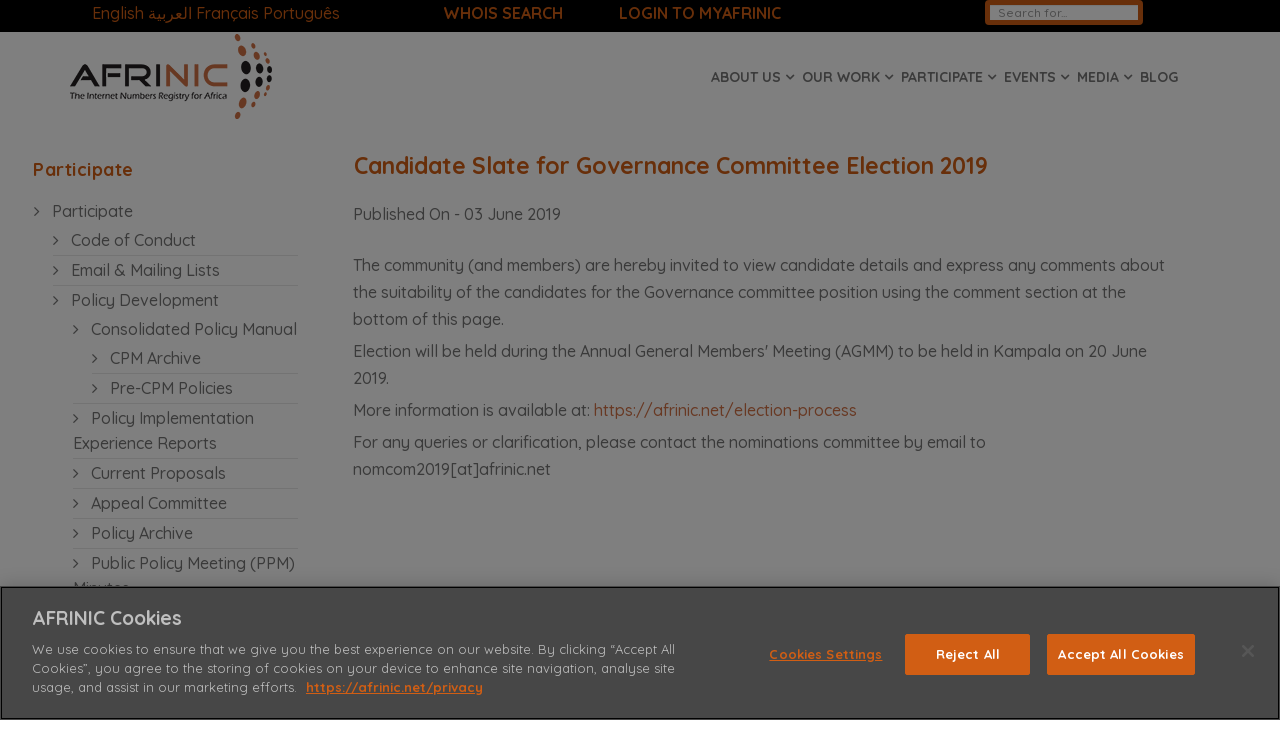

--- FILE ---
content_type: text/html; charset=utf-8
request_url: https://afrinic.net/candidate-slate-governance-committee-election-2019
body_size: 12168
content:
<!DOCTYPE html>
<html xmlns="http://www.w3.org/1999/xhtml" xml:lang="en-gb" lang="en-gb" dir="ltr">
    <head>
    
 
        <meta http-equiv="X-UA-Compatible" content="IE=edge">
            <meta name="viewport" content="width=device-width, initial-scale=1">
                                <!-- head -->
                <base href="https://afrinic.net/candidate-slate-governance-committee-election-2019" />
	<meta http-equiv="content-type" content="text/html; charset=utf-8" />
	<meta name="keywords" content="WHOIS, WHOIS, IPv4, IPv6, ASN, TCP, IP, Internet, Africa, development, network, not for profit, Mauritius, African, internet governance, internet policy" />
	<meta name="author" content="Abiade D." />
	<meta name="description" content="The African Network Information Centre (AFRINIC) is the Regional Internet Registry for the African and part of Indian Ocean region, responsible for the management of IPv4, IPv6 and AS numbers." />
	<title>Candidate Slate for Governance Committee Election 2019 - AFRINIC - Regional Internet Registry for Africa</title>
	<link href="https://afrinic.net/candidate-slate-governance-committee-election-2019/amp" rel="amphtml" />
	<link href="/ast/img/afrinic-logo/afrinic-logo-a-favicon.png" rel="shortcut icon" type="image/vnd.microsoft.icon" />
	<link href="/templates/shaper_spectrum/favicon.ico" rel="shortcut icon" type="image/vnd.microsoft.icon" />
	<link href="/plugins/system/jcemediabox/css/jcemediabox.min.css?0072da39200af2a5f0dbaf1a155242cd" rel="stylesheet" type="text/css" />
	<link href="//fonts.googleapis.com/css?family=Quicksand:300,regular,500,700&amp;subset=latin" rel="stylesheet" type="text/css" />
	<link href="/templates/shaper_spectrum/css/bootstrap.min.css" rel="stylesheet" type="text/css" />
	<link href="/templates/shaper_spectrum/css/font-awesome.min.css" rel="stylesheet" type="text/css" />
	<link href="/templates/shaper_spectrum/css/legacy.css" rel="stylesheet" type="text/css" />
	<link href="/templates/shaper_spectrum/css/template.css" rel="stylesheet" type="text/css" />
	<link href="/templates/shaper_spectrum/css/presets/preset3.css" rel="stylesheet" type="text/css" class="preset" />
	<link href="/templates/shaper_spectrum/css/custom.css" rel="stylesheet" type="text/css" />
	<link href="/templates/shaper_spectrum/css/frontend-edit.css" rel="stylesheet" type="text/css" />
	<link href="https://afrinic.net/modules/mod_datetime/tmpl/default.css" rel="stylesheet" type="text/css" />
	<style type="text/css">
body{font-family:Quicksand, sans-serif; font-size:16px; font-weight:500; }h1{font-family:Quicksand, sans-serif; font-size:23px; font-weight:700; }h2{font-family:Quicksand, sans-serif; font-size:17px; font-weight:700; }h3{font-family:Quicksand, sans-serif; font-size:15px; font-weight:700; }h4{font-family:Quicksand, sans-serif; font-size:12px; font-weight:500; }h5{font-family:Quicksand, sans-serif; font-size:14px; font-weight:500; }h6{font-family:Quicksand, sans-serif; font-size:10px; font-weight:500; }.sp-megamenu-parent{font-family:Quicksand, sans-serif; font-size:15px; font-weight:500; }.card-cs {
  /* Add shadows to create the "card" effect */
  box-shadow: 0 4px 8px 0 rgba(0,0,0,0.2);
  transition: 0.3s;
  width: 90%;
}

/* On mouse-over, add a deeper shadow */
.card-cs:hover {
  box-shadow: 0 8px 16px 0 rgba(0,0,0,0.2);
}

/* Add some padding inside the card container */
.container-cs {
  padding: 2px 16px;
}

.fa-bars:before {
    content: "\f0c9";
    color: #d15e14;
}


CSS for Stats iframe on https://afrinic.net/ipv6-v2
.iframe-container {
   width: 100%;
   position: relative;
   overflow: hidden;
   padding-top: 100%;
}
.iframe-responsive {
   position: absolute;
   width: 100%;
   height: 100%;
   top: 0;
   right: 0;
   bottom: 0;
   left: 0;
   border: none;
   margin: 0px;
   padding: 0px;
}
.font9 {
  font-size: 12px;
}

.time {
  display: flex;
  justify-content: center;
  align-items: center;
}



#sp-utils-bar{ background-color:#000000;color:#ffffff;padding:0px 1.2em 0px 1.2em; }#sp-utils-bar a{color:#d15e14;}#sp-utils-bar a:hover{color:#ffffff;}#sp-header{ padding:0px auto 0px auto;margin:0px auto 5px auto; }#sp-main-body{ padding:0px 0px 10px 0px; }#sp-footer-menu{ background-color:#242e39;color:#ffffff;padding:20px 0px 5px 0px; }#sp-footer-menu a{color:#ffffff;}#sp-footer-menu a:hover{color:#d15e14;}#sp-bottom{ background-color:#242e39;color:#ffffff;padding:0px 0px 0px 0px;margin:0px; }#sp-bottom a{color:#ffffff;}#sp-bottom a:hover{color:#ffffff;}#sp-footer{ background-color:#242e39;color:#ffffff; }#sp-footer a{color:#d15e14;}.time {
  display: flex;
  justify-content: center;
  align-items: center;
}

	</style>
	<script type="application/json" class="joomla-script-options new">{"csrf.token":"5a782f1ad9e32ffe49f5e3e715e36992","system.paths":{"root":"","base":""}}</script>
	<script src="/media/jui/js/jquery.min.js?f5edda9a39a83880973f150b7d6459d2" type="text/javascript"></script>
	<script src="/media/jui/js/jquery-noconflict.js?f5edda9a39a83880973f150b7d6459d2" type="text/javascript"></script>
	<script src="/media/jui/js/jquery-migrate.min.js?f5edda9a39a83880973f150b7d6459d2" type="text/javascript"></script>
	<script src="https://cdn.printfriendly.com/printfriendly.js" type="text/javascript"></script>
	<script src="/media/system/js/caption.js?f5edda9a39a83880973f150b7d6459d2" type="text/javascript"></script>
	<script src="/plugins/system/jcemediabox/js/jcemediabox.min.js?d67233ea942db0e502a9d3ca48545fb9" type="text/javascript"></script>
	<script src="/media/system/js/core.js?f5edda9a39a83880973f150b7d6459d2" type="text/javascript"></script>
	<script src="/templates/shaper_spectrum/js/bootstrap.min.js" type="text/javascript"></script>
	<script src="/templates/shaper_spectrum/js/jquery.sticky.js" type="text/javascript"></script>
	<script src="/templates/shaper_spectrum/js/main.js" type="text/javascript"></script>
	<script src="/templates/shaper_spectrum/js/frontend-edit.js" type="text/javascript"></script>
	<script type="text/javascript">

        var pfCustomCSS = "";
      jQuery(function($){ initTooltips(); $("body").on("subform-row-add", initTooltips); function initTooltips (event, container) { container = container || document;$(container).find(".hasTooltip").tooltip({"html": true,"container": "body"});} });jQuery(window).on('load',  function() {
				new JCaption('img.caption');
			});jQuery(document).ready(function(){WfMediabox.init({"base":"\/","theme":"standard","width":"","height":"","lightbox":0,"shadowbox":0,"icons":1,"overlay":1,"overlay_opacity":0.8,"overlay_color":"#000000","transition_speed":500,"close":2,"scrolling":"fixed","labels":{"close":"Close","next":"Next","previous":"Previous","cancel":"Cancel","numbers":"{{numbers}}","numbers_count":"{{current}} of {{total}}","download":"Download"}});});jQuery(document).ready(function() {
jQuery('#sp-left .nav.menu li.active.current > a ').css({"text-decoration":"underline","color":"black","background":"#cccccc"});
});

var sp_preloader = '0';

var sp_gotop = '1';

var sp_offanimation = 'slidetop';

	</script>
	<meta property="og:url" content="https://afrinic.net/candidate-slate-governance-committee-election-2019" />
	<meta property="og:type" content="article" />
	<meta property="og:title" content="Candidate Slate for Governance Committee Election 2019" />
	<meta property="og:description" content="The community (and members) are hereby invited to view candidate details and express any comments about the suitability of the candidates for the Governanc..." />
	<meta property="og:image" content="https://afrinic.net/ast/govcom-slate-2019x.png" />
	<meta property="og:image:width" content="600" />
	<meta property="og:image:height" content="315" />
	<!-- Start: Google Structured Data -->
             <script type="application/ld+json"> { "@context": "https://schema.org", "@type": "WebSite", "url": "https://afrinic.net", "potentialAction": { "@type": "SearchAction", "target": "https://afrinic.net/index.php?option=com_finder&q={search_term}", "query-input": "required name=search_term" } } </script> <script type="application/ld+json"> { "@context": "https://schema.org", "@type": "Organization", "url": "https://afrinic.net", "logo": "https://afrinic.net/ast/img/afrinic-logo/afrinic_logo_mbl.png" } </script> <script type="application/ld+json"> { "@context": "https://schema.org", "@type": "Organization", "name": "AFRINIC", "url": "https://afrinic.net", "sameAs": [ "https://www.facebook.com/afrinic", "https://twitter.com/afrinic", "https://www.instagram.com/afrinic", "https://www.youtube.com/c/AFRINIC", "https://www.linkedin.com/company/afrinic", "https://www.pinterest.com/afrinic" ] } </script> <script type="application/ld+json"> { "@context": "https://schema.org", "@type": "BreadcrumbList", "itemListElement": [ { "@type": "ListItem", "position": 1, "item": { "@id": "http://afrinic.net/", "name": "AFRINIC" } }, { "@type": "ListItem", "position": 2, "item": { "@id": "http://afrinic.net/news", "name": "Media" } }, { "@type": "ListItem", "position": 3, "item": { "@id": "http://afrinic.net/news/archive", "name": "News" } }, { "@type": "ListItem", "position": 4, "item": { "@id": "http://afrinic.net/news/feed", "name": "Feed" } }, { "@type": "ListItem", "position": 5, "item": { "@id": "https://afrinic.net/candidate-slate-governance-committee-election-2019", "name": "Candidate Slate for Governance Committee Election 2019" } } ] } </script>
            <!-- End: Google Structured Data -->
	<link rel="canonical" href="https://afrinic.net/candidate-slate-governance-committee-election-2019" />

                <!-- OneTrust Cookies Consent Notice start for afrinic.net -->
<script type="text/javascript" src="https://cdn.cookielaw.org/consent/ebd7abec-671f-4042-8ccd-8155e3b22dcb/OtAutoBlock.js" ></script>
<script src="https://cdn.cookielaw.org/scripttemplates/otSDKStub.js" data-document-language="true" type="text/javascript" charset="UTF-8" data-domain-script="ebd7abec-671f-4042-8ccd-8155e3b22dcb" ></script>
<script type="text/javascript">
function OptanonWrapper() { }
</script>
<!-- OneTrust Cookies Consent Notice end for afrinic.net -->


<!-- Global site tag (gtag.js) - Google Analytics -->
<script async src="https://www.googletagmanager.com/gtag/js?id=G-H0GMQFDPXY"></script>
<script>
  window.dataLayer = window.dataLayer || [];
  function gtag(){dataLayer.push(arguments);}
  gtag('js', new Date());

  gtag('config', 'G-H0GMQFDPXY');
</script>


<!-- Global site tag (gtag.js) - Google Analytics -->
<script async src="https://www.googletagmanager.com/gtag/js?id=UA-50123650-5"></script>
<script>
  window.dataLayer = window.dataLayer || [];https://afrinic.net/administrator/index.php?option=com_templates&view=style&layout=edit&id=9#attrib-custom_code
  function gtag(){dataLayer.push(arguments);}
  gtag('js', new Date());

  gtag('config', 'UA-50123650-5');
</script>

<script async src="https://www.googleoptimize.com/optimize.js?id=GTM-N8QGHBV"></script>


<meta name="msvalidate.01" content="ACFB632BA93AC365F6D32DAD41ACB173" />


<!-- TrustBox script -->
<script type="text/javascript" src="//widget.trustpilot.com/bootstrap/v5/tp.widget.bootstrap.min.js" async></script>

<script>
        (function(w,d,s,r,n){w.TrustpilotObject=n;w[n]=w[n]||function(){(w[n].q=w[n].q||[]).push(arguments)};
            a=d.createElement(s);a.async=1;a.src=r;a.type='text/java'+s;f=d.getElementsByTagName(s)[0];
            f.parentNode.insertBefore(a,f)})(window,document,'script', 'https://invitejs.trustpilot.com/tp.min.js', 'tp');
            tp('register', 'IfBqKpPqdeexJeZo');
</script>

<!-- End TrustBox script -->

<!-- AFRINIC Mailchimp Integration -->
<script id="mcjs">!function(c,h,i,m,p){m=c.createElement(h),p=c.getElementsByTagName(h)[0],m.async=1,m.src=i,p.parentNode.insertBefore(m,p)}(document,"script","https://chimpstatic.com/mcjs-connected/js/users/5c91ad679775a26d1a2515314/a2c2eac2bbf6515fe5fe29fa3.js");</script>
                  
                  <meta name="google-site-verification" content="QsahxC0Hqcdk6Q-bS24gFVtlveVJJCTkqXaoYeuL04s" />
                  

                 
                </head>
  
                <body class="site com-content view-article no-layout no-task itemid-166 en-gb ltr  layout-fluid off-canvas-menu-init">

                    <div class="body-wrapper">
                        <div class="body-innerwrapper">
                            <section id="sp-utils-bar" class=" hidden-xs"><div class="row"><div id="sp-top1" class="col-sm-1 col-md-4 hidden-sm hidden-xs"><div class="sp-column time"><div class="sp-module "><div class="sp-module-content">
<script type="text/javascript">
/* <![CDATA[ */
        function doGTranslate(lang_pair) {if(lang_pair.value)lang_pair=lang_pair.value;if(lang_pair=='')return;var lang=lang_pair.split('|')[1];var plang=location.pathname.split('/')[1];if(plang.length !=2 && plang != 'zh-CN' && plang != 'zh-TW')plang='en';location.href=location.protocol+'//'+location.host+'/'+lang+'/candidate-slate-governance-committee-election-2019';}
    /* ]]> */
</script>


<a href="https://afrinic.net/candidate-slate-governance-committee-election-2019" onclick="doGTranslate('en|en');return false;" title="English" class="flag nturl notranslate">English</a> <a href="/ar/candidate-slate-governance-committee-election-2019" onclick="doGTranslate('en|ar');return false;" title="العربية" class="flag nturl notranslate">العربية</a> <a href="/fr/candidate-slate-governance-committee-election-2019" onclick="doGTranslate('en|fr');return false;" title="Français" class="flag nturl notranslate">Français</a> <a href="/pt/candidate-slate-governance-committee-election-2019" onclick="doGTranslate('en|pt');return false;" title="Português" class="flag nturl notranslate">Português</a> </div></div></div></div><div id="sp-top-whois-faq" class="col-xs-6 col-sm-6 col-md-4"><div class="sp-column "><div class="sp-module "><div class="sp-module-content">

<div class="custom"  >
	<p style="text-align: left;"><span style="color: #;"> <strong><a title="AFRINIC Whois" href="http://whois-web.afrinic.net/"> WHOIS SEARCH </a>             <a class="jcepopup noicon" style="color: #;" title="MEMBERS PORTAL" href="https://my.afrinic.net/login" target="_blank" rel="noopener noreferrer" data-mediabox="1" data-mediabox-title="AFRINIC Web WHOIS Interface">LOGIN TO MYAFRINIC</a></strong></span></p></div>
</div></div></div></div><div id="sp-top3" class="col-xs-3 col-sm-3 col-md-4"><div class="sp-column time"><div class="sp-module "><div class="sp-module-content"><div class="itp-gs">
	<form action="/component/itpgooglesearch/search" method="get" accept-charset="utf-8">
        <input name="gsquery" type="text" class="inputbox" placeholder="Search for..." value="" />
            </form>
</div></div></div></div></div></div></section><header id="sp-header"><div class="container"><div class="row"><div id="sp-logo" class="col-xs-4 col-sm-4 col-md-3"><div class="sp-column "><div class="logo"><a href="/"><img class="sp-default-logo hidden-xs" src="/ast/img/afrinic-logo/afrinic_logo.png" alt="AFRINIC - Regional Internet Registry for Africa"><img class="sp-retina-logo hidden-xs" src="/ast/img/afrinic-logo/afrinic_logo.png" alt="AFRINIC - Regional Internet Registry for Africa" width="202" height="85"><img class="sp-default-logo visible-xs" src="/ast/img/afrinic-logo/afrinic_logo.png" alt="AFRINIC - Regional Internet Registry for Africa"></a></div></div></div><div id="sp-menu" class="col-xs-8 col-sm-8 col-md-9"><div class="sp-column ">			<div class='sp-megamenu-wrapper'>
				<a id="offcanvas-toggler" class="visible-sm visible-xs" href="#"><i class="fa fa-bars"></i></a>
				<ul class="sp-megamenu-parent menu-fade hidden-sm hidden-xs"><li class="sp-menu-item"></li><li class="sp-menu-item"></li><li class="sp-menu-item sp-has-child"><a  href="/about"  >About us</a><div class="sp-dropdown sp-dropdown-main sp-menu-right" style="width: 240px;"><div class="sp-dropdown-inner"><ul class="sp-dropdown-items"><li class="sp-menu-item"><a  href="/history"  >History</a></li><li class="sp-menu-item"><a  href="/partners"  >Our Partners</a></li><li class="sp-menu-item"><a  href="/membership"  >Membership</a></li><li class="sp-menu-item"><a  href="/service-region"  >Our Service Region</a></li><li class="sp-menu-item"><a  href="/agmm"  >AGMM</a></li><li class="sp-menu-item"><a  href="/membership/cost"  >Fees Schedule</a></li><li class="sp-menu-item"><a  href="/governance"  >Governance</a></li><li class="sp-menu-item"><a  href="/stats"  >Statistics</a></li><li class="sp-menu-item"><a  href="/corporate-documents"  >Corporate Documents</a></li><li class="sp-menu-item"><a  href="/team"  >Our Team</a></li><li class="sp-menu-item"><a  href="/contact"  >Contact us</a></li></ul></div></div></li><li class="sp-menu-item sp-has-child"><a  href="/our-work"  >Our Work</a><div class="sp-dropdown sp-dropdown-main sp-menu-right" style="width: 240px;"><div class="sp-dropdown-inner"><ul class="sp-dropdown-items"><li class="sp-menu-item"><a  href="/membership"  >Membership Services</a></li><li class="sp-menu-item"><a  href="/resources"  >Internet Number Resources Management</a></li><li class="sp-menu-item"><a  href="/reverse-dns"  >Reverse DNS</a></li><li class="sp-menu-item"><a  href="/whois"  >WHOIS</a></li><li class="sp-menu-item"><a  href="/membership/cost"  >Fees Schedule</a></li><li class="sp-menu-item"><a  href="/internet-routing-registry"  >Internet Routing Registry (IRR)</a></li><li class="sp-menu-item"><a  href="/dnssec"  >DNSSEC Program</a></li><li class="sp-menu-item"><a  href="/resource-certification"  >Resource Certification Program (RPKI)</a></li><li class="sp-menu-item"><a  href="/corporate-documents"  >Corporate Documents</a></li><li class="sp-menu-item"><a  href="http://learn.afrinic.net/" rel="noopener noreferrer" target="_blank" >Training Services</a></li><li class="sp-menu-item"><a  href="/support"  >Support &amp; FAQs</a></li><li class="sp-menu-item"><a  href="/changelog"  >Online Services Changelog</a></li><li class="sp-menu-item"><a  href="/dns-support"  >DNS Support Program</a></li><li class="sp-menu-item"><a  href="/root-server-copy"  >Root Server Copy Program</a></li><li class="sp-menu-item"><a  href="/internet-development-programs"  >Internet Development Programs</a></li></ul></div></div></li><li class="sp-menu-item sp-has-child"><a  href="/participate"  >Participate</a><div class="sp-dropdown sp-dropdown-main sp-menu-right" style="width: 240px;"><div class="sp-dropdown-inner"><ul class="sp-dropdown-items"><li class="sp-menu-item"><a  href="/code"  >Code of Conduct</a></li><li class="sp-menu-item"><a  href="/email"  >Email &amp; Mailing Lists</a></li><li class="sp-menu-item"><a  href="/policy"  >Policy Development</a></li><li class="sp-menu-item"><a  href="/committees/afgwg"  >Governments</a></li><li class="sp-menu-item"><a  href="/committees"  >Committees</a></li><li class="sp-menu-item"><a  href="https://election.afrinic.net/"  >Elections</a></li><li class="sp-menu-item"><a  href="/exhaustion"  >IPv4 Exhaustion</a></li><li class="sp-menu-item"><a  href="/internet-governance"  >Internet Governance</a></li><li class="sp-menu-item"><a  href="/privacy"  >Privacy</a></li><li class="sp-menu-item"><a  href="/participate-kpt/global-policies"  >Global Policies</a></li><li class="sp-menu-item"><a  href="/icp-2-review"  >ICP 2 Review</a></li></ul></div></div></li><li class="sp-menu-item sp-has-child"><a  href="/events"  >Events</a><div class="sp-dropdown sp-dropdown-main sp-menu-left" style="width: 240px;"><div class="sp-dropdown-inner"><ul class="sp-dropdown-items"><li class="sp-menu-item"><a  href="https://meeting.afrinic.net" rel="noopener noreferrer" target="_blank" >Meetings</a></li><li class="sp-menu-item"><a  href="/events/sponsorship"  >Sponsorship Opportunities</a></li><li class="sp-menu-item"><a  href="/events/hosting-guide"  >Hosting Guide</a></li><li class="sp-menu-item"><a  href="http://learn.afrinic.net/events" rel="noopener noreferrer" target="_blank" >Training Workshops</a></li><li class="sp-menu-item"><a  href="/outreach"  >Outreach</a></li><li class="sp-menu-item"><a  href="/events/webinar-series"  >Webinar Series</a></li></ul></div></div></li><li class="sp-menu-item sp-has-child alias-parent-active"><a  href="/news"  >Media</a><div class="sp-dropdown sp-dropdown-main sp-menu-left" style="width: 240px;"><div class="sp-dropdown-inner"><ul class="sp-dropdown-items"><li class="sp-menu-item alias-parent-active"><a  href="/news"  >News</a></li><li class="sp-menu-item"><a  href="/press"  >Press Releases</a></li><li class="sp-menu-item"><a  href="/presentations"  >Presentations</a></li><li class="sp-menu-item"><a  href="/factsheets"  >Factsheets</a></li><li class="sp-menu-item"><a  href="/newsletter"  >Newsletter</a></li><li class="sp-menu-item"><a  href="/branding"  >Branding</a></li><li class="sp-menu-item"><a  href="/post-guidelines"  >Contribution Guidelines</a></li></ul></div></div></li><li class="sp-menu-item"><a  href="https://blog.iso.afrinic.net/"  >Blog</a></li><li class="sp-menu-item"></li><li class="sp-menu-item"></li><li class="sp-menu-item"></li></ul>			</div>
		</div></div></div></div></header><section id="sp-localisation-notice"><div class="row"><div id="sp-localisation-notice" class="col-sm-12 col-md-12"><div class="sp-column "><div class="sp-module "><div class="sp-module-content">

<div class="custom"  >
	<div id="English-Notice">
<div class="alert alert-info" style="text-align: center;"><i class="fa fa-exclamation-triangle" aria-hidden="true"></i> <strong>Info!</strong> Please note that this translation has been provided at best effort, for your convenience. The English page remains the official version.</div>
</div></div>
</div></div></div></div></div></section><section id="sp-main-body"><div class="row"><div id="sp-left" class="col-sm-2 col-md-3 hidden-sm hidden-xs"><div class="sp-column "><div class="sp-module "><h3 class="sp-module-title">Participate</h3><div class="sp-module-content"><ul class="nav menu">
<li class="item-547  deeper parent"><a href="/participate" > Participate</a><ul><li class="item-541"><a href="/code" > Code of Conduct</a></li><li class="item-544"><a href="/email" > Email &amp; Mailing Lists</a></li><li class="item-549  deeper parent"><a href="/policy" > Policy Development</a><ul><li class="item-501  deeper parent"><a href="/policy/manual" > Consolidated Policy Manual</a><ul><li class="item-503"><a href="/policy/manual/archive" > CPM Archive</a></li><li class="item-724"><a href="/cpm-pre" > Pre-CPM Policies</a></li></ul></li><li class="item-3494"><a href="/policy/implementation-reports" > Policy Implementation Experience Reports</a></li><li class="item-559"><a href="/policy/proposals" > Current Proposals</a></li><li class="item-555"><a href="/policy/appeal-committee" > Appeal Committee</a></li><li class="item-1474"><a href="/policy/archive" > Policy Archive</a></li><li class="item-3748"><a href="/policy/ppm-minutes" > Public Policy Meeting (PPM) Minutes</a></li></ul></li><li class="item-551  deeper parent"><a href="/committees" > Committees/ WG</a><ul><li class="item-579"><a href="/committees/afgwg" > AFRINIC Government WG</a></li></ul></li><li class="item-585"><a href="https://election.afrinic.net/" > Election Process</a></li><li class="item-587"><a href="/exhaustion" > IPv4 Exhaustion</a></li><li class="item-589"><a href="/internet-governance" > Internet Governance</a></li><li class="item-1515"><a href="/privacy" > Privacy Policy</a></li></ul></li><li class="item-3761"><a href="/icp-2-review" > ICP 2 Review</a></li></ul>
</div></div></div></div><div id="sp-component" class="col-xs-12 col-sm-12 col-md-9"><div class="sp-column "><div id="system-message-container">
	</div>
<article class="item item-page" itemscope itemtype="http://schema.org/Article">
	<meta itemprop="inLanguage" content="en-GB" />
	


	<div class="entry-header">
		
					<h1 itemprop="name">
									Candidate Slate for Governance Committee Election 2019							</h1>
											
					<dd class="published">
	Published On -      <time datetime="2019-06-03T11:08:13+04:00" itemprop="datePublished"  title="Published On -">
		03 June 2019	</time>
</dd>			</div>

				      
      

		
				
	
		      
      	
		<div class="img-responsive entry-image full-image"> <img
		class="caption" title="Candidate Slate for Governance Committee Election 2019"	 src="/ast/govcom-slate-2019x.png" alt="Candidate Slate for Governance Committee Election 2019" itemprop="image"/> </div>
      
      
      
	<div itemprop="articleBody">
		<p>The community (and members) are hereby invited to view candidate details and express any comments about the suitability of the candidates for the Governance committee position using the comment section at the bottom of this page.</p>
<p>Election will be held during the Annual General Members' Meeting (AGMM) to be held in Kampala on 20 June 2019.</p>
<p>More information is available at: <a href="/election-process">https://afrinic.net/election-process</a></p>
<p>For any queries or clarification, please contact the nominations committee by email to nomcom2019[at]afrinic.net</p>
<p> </p>
<p> </p>
 
<p> </p>
<p> </p>
<table class="table-responsive table table-bordered">
<tbody>
<tr>
<td><img dir="ltr" style="float: left;" src="https://registration.afrinic.net/elections/sites/default/files/webform/laurent%201.PNG" alt="" width="150" /></td>
<td>
<p>Name</p>
<p>Laurent Ntumba Kayemba</p>
<p><strong>CV</strong></p>
<p>Country</p>
<p>DR Congo</p>
</td>
</tr>
</tbody>
</table>
<p> </p>	</div>

	
		
			<div class="article-footer-wrap">
			<div class="article-footer-top">
									<div class="helix-social-share">
		<div class="helix-social-share-icon">
			<ul>
				
				<li>
					<div class="facebook" data-toggle="tooltip" data-placement="top" title="Share On Facebook">

						<a class="facebook" onClick="window.open('http://www.facebook.com/sharer.php?u=https://afrinic.net/candidate-slate-governance-committee-election-2019','Facebook','width=600,height=300,left='+(screen.availWidth/2-300)+',top='+(screen.availHeight/2-150)+''); return false;" href="http://www.facebook.com/sharer.php?u=https://afrinic.net/candidate-slate-governance-committee-election-2019">

							<i class="fa fa-facebook"></i>
						</a>

					</div>
				</li>
				<li>
					<div class="twitter"  data-toggle="tooltip" data-placement="top" title="Share On Twitter">
						
						<a class="twitter" onClick="window.open('http://twitter.com/share?url=https://afrinic.net/candidate-slate-governance-committee-election-2019&amp;text=Candidate%20Slate%20for%20Governance%20Committee%20Election%202019','Twitter share','width=600,height=300,left='+(screen.availWidth/2-300)+',top='+(screen.availHeight/2-150)+''); return false;" href="http://twitter.com/share?url=https://afrinic.net/candidate-slate-governance-committee-election-2019&amp;text=Candidate%20Slate%20for%20Governance%20Committee%20Election%202019">
							<i class="fa fa-twitter"></i>
						</a>

					</div>
				</li>
				<li>
					<div class="google-plus">
						<a class="gplus" data-toggle="tooltip" data-placement="top" title="Share On Google Plus" onClick="window.open('https://plus.google.com/share?url=https://afrinic.net/candidate-slate-governance-committee-election-2019','Google plus','width=585,height=666,left='+(screen.availWidth/2-292)+',top='+(screen.availHeight/2-333)+''); return false;" href="https://plus.google.com/share?url=https://afrinic.net/candidate-slate-governance-committee-election-2019" >
						<i class="fa fa-google-plus"></i></a>
					</div>
				</li>
				
				<li>
					<div class="linkedin">
						<a class="linkedin" data-toggle="tooltip" data-placement="top" title="Share On Linkedin" onClick="window.open('http://www.linkedin.com/shareArticle?mini=true&url=https://afrinic.net/candidate-slate-governance-committee-election-2019','Linkedin','width=585,height=666,left='+(screen.availWidth/2-292)+',top='+(screen.availHeight/2-333)+''); return false;" href="http://www.linkedin.com/shareArticle?mini=true&url=https://afrinic.net/candidate-slate-governance-committee-election-2019" >
							
						<i class="fa fa-linkedin-square"></i></a>
					</div>
				</li>
			</ul>
		</div>		
	</div> <!-- /.helix-social-share -->














			</div>
					</div>
		
	<ul class="pager pagenav">
	<li class="previous">
		<a class="hasTooltip" title="Announcement for Final Candidate Slate for Open Seats of AFRINIC Board Elections" aria-label="Previous article: Announcement for Final Candidate Slate for Open Seats of AFRINIC Board Elections" href="/2019-06-03-board-elections-final-candidate-slate" rel="prev">
			<span class="icon-chevron-left" aria-hidden="true"></span> <span aria-hidden="true">Prev</span>		</a>
	</li>
	<li class="next">
		<a class="hasTooltip" title="AFRINIC Services outage May 30,	2019 - post mortem report" aria-label="Next article: AFRINIC Services outage May 30,	2019 - post mortem report" href="/2019-06-01-services-outage-post-mortem-report" rel="next">
			<span aria-hidden="true">Next</span> <span class="icon-chevron-right" aria-hidden="true"></span>		</a>
	</li>
</ul>
				
	
	<div class="printfriendly-button-wrapper" style="text-align: right"><a class="printfriendly-button print-no" style="cursor: pointer" onclick="window.print(); return false;" title="Print Friendly, PDF & Email"><img style="border:none;-webkit-box-shadow:none; box-shadow:none;" src="https://cdn.printfriendly.com/buttons/printfriendly-button-lg.png" alt="Print Friendly, PDF & Email"></a></div>

	<div class="sp-comments-container">
		<div id="disqus_thread"></div>
	</div>
	
	<script type="text/javascript">

	
	var disqus_url= "https://afrinic.net/candidate-slate-governance-committee-election-2019";
	var disqus_identifier = "47a24e22fd099807ce2821167ef3ae39";
	var disqus_config = function () {
		this.language = "en"; /*Detect Language*/
	};

	var disqus_shortname = 'afrinic';
	(function() {
		var dsq = document.createElement('script'); dsq.type = 'text/javascript'; dsq.async = true;
		dsq.src = '//' + disqus_shortname + '.disqus.com/embed.js';
		(document.getElementsByTagName('head')[0] || document.getElementsByTagName('body')[0]).appendChild(dsq);
	})();
	</script>
	<noscript>Please enable JavaScript to view the <a href="https://disqus.com/?ref_noscript">comments powered by Disqus.</a></noscript>      
 				  
 
<dd class="modified">
	<i class="fa fa-calendar-o"></i>
	Last Modified on -  
      <time datetime="2023-03-20T15:03:05+04:00" itemprop="dateModified"  title="Last Modified on - ">
		20 March 2023	</time>
</dd>		     

</article></div></div></div></div></section><section id="sp-footer-menu" class=" hidden-xs"><div class="container"><div class="row"><div id="sp-position1" class="col-sm-3 col-md-3"><div class="sp-column font9"><div class="sp-module "><h3 class="sp-module-title">Member Services</h3><div class="sp-module-content"><ul class="nav menu">
<li class="item-3705"><a href="/membership" > Become a member</a></li><li class="item-3697"><a href="/resources-2" > Internet Number Resources Management</a></li><li class="item-3698"><a href="/asn-2" > Autonomous System Number (ASN)</a></li><li class="item-3699"><a href="/ipv6-2" > Internet Protocol Version 6 (IPv6)</a></li><li class="item-3700"><a href="/transfers-2" > Resource Transfers</a></li><li class="item-3701"><a href="/management-2" > Resource Management</a></li></ul>
</div></div></div></div><div id="sp-position2" class="col-sm-3 col-md-3"><div class="sp-column font9"><div class="sp-module "><h3 class="sp-module-title">DNS</h3><div class="sp-module-content"><ul class="nav menu">
<li class="item-3718"><a href="/reverse-dns-2" > Reverse DNS</a></li><li class="item-3716"><a href="/dnssec-2" > DNSSEC Program</a></li><li class="item-3717"><a href="/dns-support-2" > DNS Support Program</a></li></ul>
</div></div><div class="sp-module "><h3 class="sp-module-title">Routing Security</h3><div class="sp-module-content"><ul class="nav menu">
<li class="item-3702"><a href="/resource-certification-2" > Resource Certification Program (RPKI)</a></li><li class="item-3703"><a href="/tal-2" > Trust Anchor Locator (TAL)</a></li><li class="item-3704"><a href="/internet-routing-registry-2" > Internet Routing Registry (IRR)</a></li></ul>
</div></div></div></div><div id="sp-position3" class="col-sm-3 col-md-3"><div class="sp-column font9"><div class="sp-module "><h3 class="sp-module-title">WHOIS</h3><div class="sp-module-content"><ul class="nav menu">
<li class="item-3706"><a href="/whois-2" > WHOIS</a></li><li class="item-3707"><a href="/terms-2" > Terms of Use</a></li><li class="item-3708"><a href="/utilities-2" > WHOIS Crypt</a></li><li class="item-3709"><a href="/ip-tools-2" > IP Tools</a></li><li class="item-3710"><a href="/data-protection-2" > Your data protection</a></li><li class="item-3712"><a href="/lame-2" > Lame Tool</a></li><li class="item-3713"><a href="/whois/rdap" > RDAP`</a></li></ul>
</div></div></div></div><div id="sp-position4" class="col-sm-3 col-md-3"><div class="sp-column font9"><div class="sp-module "><h3 class="sp-module-title">Events</h3><div class="sp-module-content"><ul class="nav menu">
<li class="item-3719"><a href="https://meeting.afrinic.net" > Our Meetings</a></li><li class="item-3720"><a href="/webinar-series-2" > Webinar Series</a></li><li class="item-3721"><a href="/past-webinars-2" > Past webinars</a></li></ul>
</div></div><div class="sp-module "><h3 class="sp-module-title">Training</h3><div class="sp-module-content"><ul class="nav menu">
<li class="item-3715"><a href="http://learn.afrinic.net/" target="_blank" > Training Services</a></li><li class="item-3714"><a href="http://learn.afrinic.net/events" target="_blank" > Training Workshops</a></li></ul>
</div></div></div></div></div></div></section><section id="sp-bottom" class="font9 hidden-xs"><div class="container"><div class="row"><div id="sp-bottom1" class="col-xs-6 col-sm-6 col-md-4"><div class="sp-column font9"><ul class="social-icons"><li><a target="_blank" href="https://www.facebook.com/afrinic"><i class="fa fa-facebook"></i></a></li><li><a target="_blank" href="https://twitter.com/afrinic"><i class="fa fa-twitter"></i></a></li><li><a target="_blank" href="https://www.youtube.com/c/AFRINIC"><i class="fa fa-youtube"></i></a></li><li><a target="_blank" href="https://twitter.com/afrinic"><i class="fa fa-linkedin"></i></a></li><li><a target="_blank" href="https://www.flickr.com/photos/afrinic/"><i class="fa fa-flickr"></i></a></li><li><a target="_blank" href="/news/feed?format=feed&type=rss"><i class="fa fa-rss"></i></a></li></ul></div></div><div id="sp-time" class="col-xs-6 col-sm-4 col-md-4"><div class="sp-column time"><div class="sp-module "><div class="sp-module-content">
    <span class="mod_datetime">Date and time in Mauritius - <time datetime="2026-01-09T11:53:15+04:00">2026/01/09
		<span id="mod_datetime_custom_time_301"></span>
		<script type="text/javascript">
			<!--
			zone=0
			isitlocal=true;
			ampm="";
			
			function mod_datetime_custom_time_301()
			{
				now=new Date();
				ofst="04"; 
				ofst_minutes="00";
				ofst_sign="+";
				now.setUTCHours(now.getUTCHours()+Math.abs(ofst), now.getUTCMinutes()+Math.abs(ofst_minutes));
				timezone = now.getTimezoneOffset();
				secs=now.getUTCSeconds();
				sec=-1.57+Math.PI*secs/30;
				mins=now.getUTCMinutes();
				min=-1.57+Math.PI*mins/30;
				hr=(isitlocal)? now.getUTCHours():(now.getUTCHours() + parseInt(ofst)) + parseInt(zone);
				hrs=-1.575+Math.PI*hr/6+Math.PI*parseInt(now.getMinutes())/360;
				if (hr < 0) hr+=24;
				if (hr > 23) hr-=24;
				
				ampm = (hr > 11)?"":"";
				
				statusampm = ampm;
				
				hr2 = hr;
				if (hr2 == 0) hr2=24;//24 or 12
				(hr2 < 13)?hr2:hr2 %= 24;// 24 or 12
if (hr2<10) hr2="0"+hr2
var finaltime=hr2+":"+((mins < 10)?"0"+mins:mins)+" "+statusampm;
	
				document.getElementById("mod_datetime_custom_time_301").innerHTML=finaltime
				setTimeout("mod_datetime_custom_time_301()",1000)
			}
			mod_datetime_custom_time_301()
			//-->    
		</script></time></span>
</div></div></div></div><div id="sp-bottom2" class="col-xs-6 col-sm-6 col-md-4 hidden-xs"><div class="sp-column font9"><div class="sp-module "><div class="sp-module-content">

<div class="custom"  >
	<p style="text-align: right;"><a title="AFRINIC Online Services Status" href="http://status.afrinic.net/" target="_blank" rel="help noopener noreferrer">Service Status</a> | <a href="/changelog" rev="contents">Changelog</a> | <a href="/support?lang=en" data-mce-empty="1"> </a><a href="/website-use-terms?lang=en-GB" target="_blank" rel="noopener noreferrer" rev="contents">Disclaimer</a> |  <a href="/privacy" target="_blank" rel="noopener noreferrer">Privacy</a></p></div>
</div></div></div></div></div></div></section><footer id="sp-footer" class=" affix-bottom"><div class="container"><div class="row"><div id="sp-footer1" class="col-sm-12 col-md-12"><div class="sp-column font9"><span class="sp-copyright"><div align="center">©Copyright <script>document.write( new Date().getFullYear() );</script>. All Rights Reserved - African Network Information Centre <a href="https://afrinic.net" target="_blank"> (AFRINIC)</a><br><img src="/ast/img/afrinic-logo/afrinic-iso.svg" alt="" width="60" height="40" /></div></span></div></div></div></div></footer>                        </div> <!-- /.body-innerwrapper -->
                    </div> <!-- /.body-innerwrapper -->

                    <!-- Off Canvas Menu -->
                    <div class="offcanvas-menu">
                        <a href="#" class="close-offcanvas"><i class="fa fa-remove"></i></a>
                        <div class="offcanvas-inner">
                                                          <div class="sp-module "><div class="sp-module-content"><ul class="nav menu">
<li class="item-161  deeper parent"><a href="/about" > About us</a><span class="offcanvas-menu-toggler collapsed" data-toggle="collapse" data-target="#collapse-menu-161"><i class="open-icon fa fa-angle-down"></i><i class="close-icon fa fa-angle-up"></i></span><ul class="collapse" id="collapse-menu-161"><li class="item-880"><a href="/history" > History</a></li><li class="item-3490"><a href="/partners" > Our Partners</a></li><li class="item-332"><a href="/membership" > Membership</a></li><li class="item-3491"><a href="/service-region" > Our Service Region</a></li><li class="item-2627"><a href="/agmm" > AGMM</a></li><li class="item-1437"><a href="/membership/cost" > Fees Schedule</a></li><li class="item-808"><a href="/governance" > Governance</a></li><li class="item-809"><a href="/stats" > Statistics</a></li><li class="item-334"><a href="/corporate-documents" > Corporate Documents</a></li><li class="item-335"><a href="/team" > Our Team</a></li><li class="item-336"><a href="/contact" > Contact us</a></li></ul></li><li class="item-829  deeper parent"><a href="/our-work" > Our Work</a><span class="offcanvas-menu-toggler collapsed" data-toggle="collapse" data-target="#collapse-menu-829"><i class="open-icon fa fa-angle-down"></i><i class="close-icon fa fa-angle-up"></i></span><ul class="collapse" id="collapse-menu-829"><li class="item-520"><a href="/membership" > Membership Services</a></li><li class="item-518"><a href="/resources" > Internet Number Resources Management</a></li><li class="item-3685"><a href="/reverse-dns" > Reverse DNS</a></li><li class="item-517"><a href="/whois" > WHOIS</a></li><li class="item-1775"><a href="/membership/cost" > Fees Schedule</a></li><li class="item-674"><a href="/internet-routing-registry" > Internet Routing Registry (IRR)</a></li><li class="item-675"><a href="/dnssec" > DNSSEC Program</a></li><li class="item-677"><a href="/resource-certification" > Resource Certification Program (RPKI)</a></li><li class="item-521"><a href="/corporate-documents" > Corporate Documents</a></li><li class="item-522"><a href="http://learn.afrinic.net/" target="_blank" > Training Services</a></li><li class="item-730"><a href="/support" > Support &amp; FAQs</a></li><li class="item-2794"><a href="/changelog" > Online Services Changelog</a></li><li class="item-672"><a href="/dns-support" > DNS Support Program</a></li><li class="item-678"><a href="/root-server-copy" > Root Server Copy Program</a></li><li class="item-3695"><a href="/internet-development-programs" > Internet Development Programs</a></li></ul></li><li class="item-163  deeper parent"><a href="/participate" > Participate</a><span class="offcanvas-menu-toggler collapsed" data-toggle="collapse" data-target="#collapse-menu-163"><i class="open-icon fa fa-angle-down"></i><i class="close-icon fa fa-angle-up"></i></span><ul class="collapse" id="collapse-menu-163"><li class="item-602"><a href="/code" > Code of Conduct</a></li><li class="item-603"><a href="/email" > Email &amp; Mailing Lists</a></li><li class="item-604"><a href="/policy" > Policy Development</a></li><li class="item-3382"><a href="/committees/afgwg" > Governments</a></li><li class="item-605"><a href="/committees" > Committees</a></li><li class="item-3760"><a href="https://election.afrinic.net/" > Elections</a></li><li class="item-607"><a href="/exhaustion" > IPv4 Exhaustion</a></li><li class="item-608"><a href="/internet-governance" > Internet Governance</a></li><li class="item-2239"><a href="/privacy" > Privacy</a></li><li class="item-3756"><a href="/participate-kpt/global-policies" > Global Policies</a></li><li class="item-3762"><a href="/icp-2-review" > ICP 2 Review</a></li></ul></li><li class="item-164  deeper parent"><a href="/events" > Events</a><span class="offcanvas-menu-toggler collapsed" data-toggle="collapse" data-target="#collapse-menu-164"><i class="open-icon fa fa-angle-down"></i><i class="close-icon fa fa-angle-up"></i></span><ul class="collapse" id="collapse-menu-164"><li class="item-700"><a href="https://meeting.afrinic.net" target="_blank" > Meetings</a></li><li class="item-701"><a href="/events/sponsorship" > Sponsorship Opportunities</a></li><li class="item-802"><a href="/events/hosting-guide" > Hosting Guide</a></li><li class="item-703"><a href="http://learn.afrinic.net/events" target="_blank" > Training Workshops</a></li><li class="item-938"><a href="/outreach" > Outreach</a></li><li class="item-3673"><a href="/events/webinar-series" > Webinar Series</a></li></ul></li><li class="item-756  alias-parent-active deeper parent"><a href="/news" > Media</a><span class="offcanvas-menu-toggler collapsed" data-toggle="collapse" data-target="#collapse-menu-756"><i class="open-icon fa fa-angle-down"></i><i class="close-icon fa fa-angle-up"></i></span><ul class="collapse" id="collapse-menu-756"><li class="item-757  alias-parent-active"><a href="/news" > News</a></li><li class="item-758"><a href="/press" > Press Releases</a></li><li class="item-759"><a href="/presentations" > Presentations</a></li><li class="item-761"><a href="/factsheets" > Factsheets</a></li><li class="item-947"><a href="/newsletter" > Newsletter</a></li><li class="item-2636"><a href="/branding" > Branding</a></li><li class="item-3377"><a href="/post-guidelines" > Contribution Guidelines</a></li></ul></li><li class="item-3734"><a href="https://blog.iso.afrinic.net/" > Blog</a></li></ul>
</div></div>
                                                    </div> <!-- /.offcanvas-inner -->
                    </div> <!-- /.offcanvas-menu -->

                    <!-- Gtranslate code to load website based on visitors system/browser language -->

<script>
function autoDetect() {
       var current_language = document.querySelector('html').getAttribute("lang")
       if(current_language == "*" || !current_language)
           current_language = 'en';
 var accept_language = navigator.language.toLowerCase() || navigator.userLanguage.toLowerCase();
switch(accept_language) {
case 'zh-cn':
case 'zh':
var preferred_language = 'zh-CN'; break;
case 'zh-tw':
case 'zh-hk':
var preferred_language = 'zh-TW'; break;
default:
var preferred_language = accept_language.substr(0, 2); break;
}
var lg_flag = document.querySelector(".sp-module-content .notranslate option[onclick*='en|"+ preferred_language +"']");
var expiryDate = new Date(); expiryDate.setMonth(expiryDate.getMonth() + 1);
if(preferred_language != current_language && lg_flag && document.cookie.match('gt_auto_switch') == null ) {
document.cookie = 'gt_auto_switch=1; expires='+ expiryDate.toGMTString() +'; path=/;';
doGTranslate('en|'+preferred_language);
}
}

autoDetect();
</script>

<!-- Gtranslate code to load language selector dropdown with active language -->

<script>

var default_language = "en";
function switch_active_language(){
var current_lang = document.querySelector('html').getAttribute('lang') || default_language;
if(current_lang == "en-gb") current_lang = "en";

var select_query = document.querySelector('#sp-top1 select option[value="en|'+ current_lang  +'"]');
if(select_query)
select_query.setAttribute("selected", "selected");
}

//Change selected to current language
jQuery(document).ready(function() {
    switch_active_language();
});
</script>

<!-- OneTrust Cookies Settings button start -->
<button id="ot-sdk-btn" class="ot-sdk-show-settings">Cookie Settings</button>
<!-- OneTrust Cookies Settings button end -->




                    
                    <!-- Preloader -->
                    
                    <!-- Go to top -->
                                            <a href="javascript:void(0)" class="scrollup">&nbsp;</a>
                                          
                <!-- Matomo -->
<script type="text/javascript">
  var _paq = _paq || [];
  /* tracker methods like "setCustomDimension" should be called before "trackPageView" */
  _paq.push(['trackPageView']);
  _paq.push(['enableLinkTracking']);
  (function() {
    var u="https://analytics.afrinic.net/";
    _paq.push(['setTrackerUrl', u+'piwik.php']);
    _paq.push(['setSiteId', '2']);
    var d=document, g=d.createElement('script'), s=d.getElementsByTagName('script')[0];
    g.type='text/javascript'; g.async=true; g.defer=true; g.src=u+'piwik.js'; s.parentNode.insertBefore(g,s);
  })();
</script>
<noscript><p><img src="https://analytics.afrinic.net/piwik.php?idsite=2&amp;rec=1" style="border:0;" alt="" /></p></noscript>
<!-- End Matomo Code --></body>
                </html>


--- FILE ---
content_type: text/css
request_url: https://afrinic.net/templates/shaper_spectrum/css/custom.css
body_size: 2721
content:

/* Gtranslate style for translation notice in other lang apart from EN*/

#English-Notice:lang(en) {display:none !important;}
#English-Notice:lang(ar) {display:block !important;}
#English-Notice:lang(fr) {display:block !important;}
#English-Notice:lang(pt) {display:block !important;}

.printfriendly-button-wrapper {
  float:right !important;
  margin-bottom: 1.5em;
}


blockquote {
    text-align: justify !important;
}


.okm-card-content .mod-articles-category-hits, .okm-card-content .mod-articles-category-writtenby, .okm-card-content .mod-articles-category-category, .okm-card-content .mod-articles-category-date {
    color: white !important;
    font-size: 1rem;
    font-weight: 500;
}

.okm-card-title {
    color: #d15e14;
    font-size: large;
}

.faqsearch {
height: 45px !important;
border: 5px solid #e26f09;
}

.mod-head-center {
text-align: center !important;
font-weight: bold;
color:white;
}


.form-search .finder .input-medium {
    width: 100%;
    border-radius: 4px;
    background-color: bisque;
    margin: 0px;

}

.w357ui-container > :last-child {
    margin-bottom: 0;
    margin-right: 40px !important;;
}

.element-invisible.finder{
  display:none !important;
  
}

#lame-checker {
padding-right: 90px !important;
}


.img_caption{
  padding:5px 5px 2px 5px;
  background-color:#ececece6;
  color:#213e3e;
  font-size:10px;
}


.dropdown-menu {
  min-width: 190px !important;
}

.jl_default {
    font-family: 'lucida grande',tahoma,verdana,arial,sans-serif;
    font-size: 15px !important;
    padding: 35px 30px;
    background-color: bisque !important;
	background-image: url("feedback-grey.png")!important;
	background-repeat: no-repeat;
    background-position: 90% 95%;
}

.jl_default ._msg.active {
    display: block;
    padding-left: 45% !important;
    font-size: 20px !important;
    color: grey !important;
}


.uk-scope .uk-fieldset {
    border: none;
    margin-right: 25px;!important;
    padding: 0;
}

.sppb-addon-timeline .sppb-addon-timeline-wrapper .timeline-movement .timeline-item .timeline-date {
    font-size: 16px;
    line-height: 30px;
    margin: 0 0 0 30px;
    color: #d15e14;
}
  
.sppb-addon-timeline .sppb-addon-timeline-wrapper .timeline-movement.even .timeline-item .timeline-date {
  line-height: 30px; !important;
  color: #d15e14;!important;
}

.tags a {
    background-color:#e2dfdf;
    padding: 10px;!important;
}


.entry-image{
    margin-bottom: 0px;
    visibility: hidden!important;
    height: 0px!important;
}


.wbamp-container.wbamp-header h2 h3 {
    margin: 0 auto;
    padding: 0;
    font-family: "Open Sans",sans-serif;
    font-size: 1.2em;
    background: #d15e14;
    color: #fff;
    min-height: 100px;
    vertical-align: middle;
    text-align: center;
}

.mob-lang{
  margin-top:20px;
}

.update-box{
  background-color: #f0eded;
padding: 15px;
  
}

.sp-megamenu-parent .sp-dropdown li.sp-menu-item.active>a:not(.sp-group-title):hover {
  color: #d15e14;
}


.scrollup {
  width: 40px;
  height: 40px;
  position: fixed;
  bottom: 122px;
  right: 10px;
  display: none;
  z-index: 999;
  border: 1px solid #ddd;
  background-color: rgba(255,255,255,0.4);
}


.tag-category{
  padding:0px 40px 0px 40px;
}



.article-footer-top {
  display: table;
  clear: both;
  width: 100%;
  padding-top:35px;
}



h1{
  padding: 10px 0px 15px 1px;!important;
  color: #d15e14;!important;
}

.whois-fr-notice h1{
  font-size: 13px;
}

.fbpContent_root {
	font-size: 13px;
	line-height: 1.5;
	padding: 20px;!important;
	margin: 0;
}

.finder{
  padding:0px 40px 0px 40px;!important;
}

.nowrap{
  flex-wrap:nowrap;!important;
}

.uk-scope{
  padding-left:2.5em;!important;
;}

.uk-scope .uk-padding-remove {
    padding-right: 5.5em;!important;
}

.gcsc-branding{
  visibility:hidden;
  
}

.sp-module ul >li >a:hover {
  color: #d15e14;
}

.btn-ineed2 {
  background-color: #2bd511;!important;
}

.btn-ineed3 {
  background-color: #d15e14;!important;
}

p {
    margin: 0 0 5px;!important;
}

#sp-bottom #sp-bottom1 .social-icons {
    margin-top: 0px;!important;
}


#sp-left .sp-module .sp-module-title,
#sp-right .sp-module .sp-module-title {
  font-size: 18px;
  font-weight: 600;
  margin: 18px 0px 18px 18px;
  text-transform: none;!important;
  letter-spacing: .5px;
  color: #d15e14;
}



.sp-megamenu-parent {
    list-style: none;
    padding: 0;
    margin: 0;
    z-index: 99;
    display: block;
    float: right;!important;
}


.breadcrumb {
    margin-bottom: 10px;!important;
}


.h1, .h2, .h3, h1, h2, h3 {
    margin-top: 0px; !important;
    margin-bottom: 10px;
}

.yourip{
  text-align: center;
color: #fff;
font-size: 0.95em;
  
}

.post_rating {
	margin-bottom: 20px;
	color: #d17045;
}

.fbpLeftNavigation_core {
	float: left;
	margin: 0px 40px 0px 40px;!important;
	position: relative;
	width: 260px;
	
}

/* class to show or hide module on mobiles, tabs and/or desktops based on https://www.joomlaplates.com/forum/j3-fashion/4481-solved-display-module-mobile-only */
.visible-phone {
  display: none !important;
}
 
.visible-tablet {
  display: none !important;
}
 
.hidden-desktop {
  display: none !important;
}
 
.visible-desktop {
  display: inherit !important;
}
 
@media (min-width: 768px) and (max-width: 979px) {
  .hidden-desktop {
    display: inherit !important;
  }
  .visible-desktop {
    display: none !important ;
  }
  .visible-tablet {
    display: inherit !important;
  }
  .hidden-tablet {
    display: none !important;
  }
}
 
@media (max-width: 767px) {
  .hidden-desktop {
    display: inherit !important;
  }
  .visible-desktop {
    display: none !important;
  }
  .visible-phone {
    display: inherit !important;
  }
  .hidden-phone {
    display: none !important;
  }
}

/* class adding focus on the currently selected/active language in language switcher module*/

.lang-active{
    background: #333;
    padding: 0px 8px 0px 8px;
  font-weight:bold;
  text-decoration:underline;
  text-decoration-color: white;
}

.view-category #sp-left + #sp-component {
  padding-left: 45px;
  padding-right: 0;
}
.pagination >li.next {
  float: right;
  margin-right:3em;
}
article.item {
  margin-bottom: 72px;
  margin-left:25px;
  margin-right:35px;
}

.content-category{
  margin-right:50px;
}

.fbpSectionExtended{
 padding: 0px 20px 0px 20px;
}


.404search,input{
    width: 100%;
}

select,
textarea,
input[type="text"],
input[type="password"],
input[type="datetime"],
input[type="datetime-local"],
input[type="date"],
input[type="month"],
input[type="time"],
input[type="week"],
input[type="number"],
input[type="email"],
input[type="url"],
input[type="search"],
input[type="tel"],
input[type="color"],
.uneditable-input {
  display: block;
  height: 25px;
  width: 100%;
  padding: 0px 8px;
  font-size: 12px;
  line-height: 1.428571429;
  color: #555555;
  background-color: #fff;
  background-image: none;
  border: 5px solid #d15e14;
  border-radius: 4px;
  -webkit-box-shadow: inset 0 1px 1px rgba(0,0,0,0.075);
  box-shadow: inset 0 1px 1px rgba(0,0,0,0.075);
  -webkit-transition: border-color ease-in-out .15s, box-shadow ease-in-out .15s;
  -o-transition: border-color ease-in-out .15s, box-shadow ease-in-out .15s;
  transition: border-color ease-in-out .15s, box-shadow ease-in-out .15s;
}



.ma-padding{
 
 padding:0px 25px 0px 25px;
  
}

.newsfeed{margin-top:0px;}

.sep{
	
	border: thin dashed; 
	border-spacing: inherit;
}


hr{
  
  margin: 1em 0em 1em 0em;
}


.btn-danger{
  background-color:#f0680e;
  
}

.leftpad{
padding:0px 0px 0px 0px;
margin: 0px 0px 0px 0px;
}

.rightpad{
padding:0px 30px 0px 0px;
}

.sp-megamenu-parent .sp-dropdown .sp-dropdown-inner {
  background: rgb(57, 56, 56);
  box-shadow: 0 3px 5px 0 rgba(0,0,0,0.2);
  padding: 5px;
}

input.gsc-input {
    background: none !important;
}

.grd-bg{
  /* Permalink - use to edit and share this gradient: http://colorzilla.com/gradient-editor/#1e5799+0,2989d8+50,207cca+51,7db9e8+100;Blue+Gloss+Default */
background: linear-gradient(to bottom, rgba(30,87,153,1) 0%,rgba(41,137,216,1) 50%,rgba(32,124,202,1) 51%,rgba(125,185,232,1) 100%); /* W3C, IE10+, FF16+, Chrome26+, Opera12+, Safari7+ */

}

.about-custom-css-class {
background-color: green;  
}

.news-custom-css-class {
background-color: blue;  
}

.support-custom-css-class {
background-color: yellow;  
}

.community-custom-css-class {
background-color: brown;  
}

.services-custom-css-class {
background-color: #cf704b;  
}

hr {
margin: 10px 0px 10px 0px;  
}


.manageip {
    font-weight: 900;
  font-size:14;
text-align: center;
border-bottom: 2px solid #e8e8e8;
  background-color: rgba(255, 255, 255, 0.83);
}

.manageip_child {
  line-height: 20px
}

.manageip_br{
    border-bottom: 2px solid #e8e8e8;

}

.navbar-logo {
  visibility: hidden;
}


--- FILE ---
content_type: image/svg+xml
request_url: https://afrinic.net/ast/img/afrinic-logo/afrinic-iso.svg
body_size: 10063
content:
<?xml version="1.0" encoding="utf-8"?>
<!-- Generator: Adobe Illustrator 16.0.0, SVG Export Plug-In . SVG Version: 6.00 Build 0)  -->
<!DOCTYPE svg PUBLIC "-//W3C//DTD SVG 1.1//EN" "http://www.w3.org/Graphics/SVG/1.1/DTD/svg11.dtd">
<svg version="1.1" id="Layer_1" xmlns="http://www.w3.org/2000/svg" xmlns:xlink="http://www.w3.org/1999/xlink" x="0px" y="0px"
	 width="135.11px" height="78px" viewBox="0 0 135.11 78" enable-background="new 0 0 135.11 78" xml:space="preserve">
<g>
	<rect fill="#FFFFFF" stroke="#000000" width="135.11" height="78"/>
	<g>
		<path fill-rule="evenodd" clip-rule="evenodd" fill="#77787B" d="M69.17,53.469v-15.75c0-17.399-14.104-31.502-31.5-31.502
			c-17.398,0-31.5,14.104-31.5,31.502c0,0.021,6.299,0.021,6.299,0c0-13.919,11.282-25.203,25.201-25.203S62.871,23.8,62.871,37.719
			v15.75H69.17z"/>
		<g>
			<path fill="#F37021" d="M37.694,45.716l-5.369-5.369l0.001-8.135l5.368,5.367l12.22-12.222
				c-3.126-3.126-7.447-5.061-12.221-5.061c-9.545,0-17.282,7.738-17.282,17.284c0,9.546,7.737,17.285,17.282,17.285
				c9.547,0,17.284-7.738,17.284-17.285c0-2.67-0.607-5.201-1.689-7.46L37.694,45.716z"/>
		</g>
		<g>
			<path fill="#77787B" d="M48.213,68.999c-1.572-0.482-1.891-1.843-1.793-3.343h2.273c0,1.035,0.043,1.906,1.296,1.906
				c0.767,0,1.142-0.494,1.142-1.231c0-1.951-4.577-2.075-4.577-5.301c0-1.698,0.813-3.052,3.584-3.052
				c2.211,0,3.312,0.993,3.161,3.26h-2.213c0-0.813-0.135-1.637-1.055-1.637c-0.737,0-1.174,0.405-1.174,1.155
				c0,2.06,4.577,1.878,4.577,5.291c0,1.875-0.923,2.647-2.052,2.951H48.213L48.213,68.999z"/>
			<path fill="#77787B" d="M58.967,61.493c0.016-1.007-0.15-1.892-1.356-1.892c-1.415,0-1.415,1.91-1.415,4.012
				c0,3.391,0.333,3.994,1.626,3.994c0.377,0,0.783-0.09,1.129-0.21v-2.402h-1.234v-1.669h3.508v5.5
				c-0.242,0.045-0.622,0.11-1.053,0.173h-3.889c-2.107-0.521-2.39-2.193-2.39-5.506c0-2.736,0.137-5.515,3.854-5.515
				c2.228,0,3.612,1.248,3.478,3.515H58.967L58.967,61.493z"/>
			<path fill="#77787B" d="M65.521,57.979c1.985-0.002,3.071,0.772,3.222,2.516v0.744h-2.213c0.001-0.789-0.197-1.637-1.115-1.637
				c-0.738,0-1.175,0.405-1.175,1.155c0,1.902,3.911,1.895,4.503,4.573v1.571c-0.24,1.269-1.037,1.843-1.978,2.098h-3.168
				c-1.576-0.482-1.891-1.843-1.796-3.343h2.273c0,1.035,0.045,1.906,1.297,1.906c0.766,0,1.143-0.494,1.143-1.231
				c0-1.951-4.577-2.075-4.577-5.301C61.936,59.332,62.749,57.984,65.521,57.979L65.521,57.979z"/>
			<polygon fill="#F37021" points="39.587,68.993 73.208,68.993 73.208,69.43 39.587,69.43 39.587,68.993 			"/>
			<polygon fill="#F37021" points="68.726,55.982 69.161,55.982 69.161,71.67 68.726,71.67 68.726,55.982 			"/>
		</g>
		<g>
			<path fill="#F37021" stroke="#F37021" d="M6.681,41.26l-0.064-0.611l4.788-0.504l0.064,0.611L6.681,41.26z"/>
			<path fill="#F37021" stroke="#F37021" d="M8.351,42.854l-0.136,0.026c-0.641,0.132-0.76,0.579-0.68,0.964
				c0.098,0.475,0.374,0.801,0.937,0.685c1.044-0.214,0.493-2.306,1.909-2.597c0.835-0.171,1.402,0.33,1.564,1.121
				c0.177,0.86-0.141,1.432-1.109,1.588l-0.129-0.626c0.517-0.1,0.823-0.332,0.706-0.9c-0.074-0.359-0.332-0.688-0.842-0.583
				c-1.037,0.214-0.453,2.297-1.948,2.607c-0.993,0.201-1.452-0.418-1.613-1.195c-0.299-1.386,0.766-1.606,1.219-1.686L8.351,42.854
				z"/>
			<path fill="#F37021" stroke="#F37021" d="M9.455,46.201l1.487-0.534c0.903-0.324,1.646-0.067,1.99,0.892
				c0.346,0.96-0.064,1.631-0.968,1.957l-1.487,0.532c-1.255,0.45-1.917,0.165-2.26-0.796C7.872,47.292,8.201,46.65,9.455,46.201z
				 M10.239,48.469l1.532-0.551c0.947-0.341,0.744-1.003,0.678-1.185c-0.064-0.182-0.331-0.823-1.277-0.485l-1.53,0.551
				c-0.991,0.354-1.138,0.733-0.943,1.28C8.894,48.623,9.249,48.823,10.239,48.469z"/>
			<path fill="#F37021" stroke="#F37021" d="M13.167,53.058c-1.048,0.595-2.076,1.188-2.695,0.1
				c-0.343-0.604-0.16-1.235,0.485-1.586l0.302,0.532c-0.294,0.169-0.537,0.458-0.341,0.801c0.293,0.514,0.879,0.227,1.911-0.36
				l-0.006-0.013c-0.35,0.033-0.594-0.167-0.77-0.475c-0.18-0.318-0.354-1.016,0.746-1.642c0.902-0.514,1.54-0.163,1.843,0.369
				C15.267,51.885,14.25,52.439,13.167,53.058z M13.113,50.941c-0.399,0.229-0.791,0.55-0.527,1.013s0.741,0.292,1.141,0.063
				c0.363-0.206,0.788-0.555,0.527-1.013C13.993,50.548,13.479,50.735,13.113,50.941z"/>
			<path fill="#F37021" stroke="#F37021" d="M15.255,55.965c-0.966,0.722-1.913,1.437-2.663,0.432
				c-0.75-1.005,0.206-1.708,1.172-2.43c1-0.746,1.917-1.456,2.674-0.44C17.196,54.539,16.254,55.219,15.255,55.965z M14.035,54.529
				c-0.625,0.467-1.438,1.016-1.031,1.56c0.406,0.546,1.164-0.077,1.789-0.544c0.999-0.746,1.609-1.211,1.234-1.713
				C15.652,53.33,15.034,53.785,14.035,54.529z"/>
			<path fill="#F37021" stroke="#F37021" d="M17.671,58.588c-0.872,0.836-1.723,1.66-2.588,0.757
				c-0.866-0.905-0.005-1.721,0.867-2.553c0.9-0.862,1.724-1.68,2.599-0.765C19.421,56.941,18.571,57.729,17.671,58.588z
				 M16.286,57.314c-0.563,0.542-1.303,1.182-0.834,1.676c0.471,0.489,1.146-0.221,1.709-0.759c0.9-0.862,1.449-1.395,1.016-1.849
				C17.744,55.93,17.187,56.456,16.286,57.314z"/>
			<path fill="#F37021" stroke="#F37021" d="M18.064,61.962l-0.469-0.394l2.533-3.031l-0.831-0.086l0.375-0.452
				c0.161,0.049,0.711,0.075,0.953,0.079l0.404,0.337L18.064,61.962z"/>
		</g>
		<g>
			<path fill="#FFFFFF" stroke="#FFFFFF" stroke-width="0.2" stroke-miterlimit="3.8637" d="M17.758,18.756l0.066,0.065
				c0.316,0.302,0.606,0.198,0.787,0.008c0.225-0.234,0.297-0.509,0.022-0.773c-0.513-0.492-1.452,0.603-2.147-0.066
				c-0.411-0.394-0.349-0.895,0.022-1.282c0.407-0.424,0.84-0.464,1.292,0.008l-0.294,0.308c-0.251-0.246-0.495-0.326-0.762-0.048
				c-0.169,0.177-0.253,0.443-0.001,0.683c0.51,0.49,1.433-0.62,2.167,0.085c0.487,0.467,0.322,0.955-0.045,1.336
				c-0.649,0.69-1.172,0.188-1.387-0.032L17.758,18.756z"/>
			<path fill="#FFFFFF" stroke="#FFFFFF" stroke-width="0.2" stroke-miterlimit="3.8637" d="M18.926,14.544l0.313-0.272l0.642,2.074
				l0.801,0.923l-0.308,0.269l-0.801-0.923l-1.956-0.935l0.346-0.301l1.491,0.76L18.926,14.544z"/>
			<path fill="#FFFFFF" stroke="#FFFFFF" stroke-width="0.2" stroke-miterlimit="3.8637" d="M21.364,15.494l0.054,0.076
				c0.254,0.354,0.558,0.306,0.771,0.152c0.263-0.189,0.385-0.447,0.163-0.756c-0.415-0.578-1.537,0.326-2.099-0.456
				c-0.332-0.461-0.181-0.942,0.257-1.256c0.475-0.342,0.908-0.302,1.267,0.243l-0.346,0.249c-0.202-0.287-0.427-0.411-0.74-0.185
				c-0.199,0.143-0.329,0.389-0.126,0.67c0.412,0.573,1.521-0.349,2.113,0.477c0.394,0.548,0.143,0.998-0.287,1.306
				c-0.762,0.558-1.184-0.03-1.355-0.284L21.364,15.494z"/>
			<path fill="#FFFFFF" stroke="#FFFFFF" stroke-width="0.2" stroke-miterlimit="3.8637" d="M23.627,11.365l0.181,0.307
				l-0.729,0.427l1.44,2.463l-0.353,0.206l-1.44-2.463l-0.729,0.427l-0.18-0.307L23.627,11.365z"/>
			<path fill="#FFFFFF" stroke="#FFFFFF" stroke-width="0.2" stroke-miterlimit="3.8637" d="M25.631,13.947l-1.371-2.904
				l1.496-0.705l0.151,0.322l-1.125,0.53l0.441,0.934l1.045-0.495l0.152,0.322l-1.046,0.494l0.475,1.005l1.15-0.544l0.151,0.321
				L25.631,13.947z"/>
			<path fill="#FFFFFF" stroke="#FFFFFF" stroke-width="0.2" stroke-miterlimit="3.8637" d="M28,12.878L27.638,13l-1.02-3.045
				l0.628-0.21l1.623,2.3l0.009-0.003L28.8,9.227l0.64-0.215l1.019,3.045l-0.388,0.129l-0.906-2.708l-0.007,0.003l0.052,2.993
				l-0.367,0.122l-1.741-2.428l-0.009,0.003L28,12.878z"/>
			<path fill="#FFFFFF" stroke="#FFFFFF" stroke-width="0.2" stroke-miterlimit="3.8637" d="M33.16,9.175
				c-0.025-0.18-0.067-0.358-0.167-0.445c-0.101-0.087-0.294-0.092-0.377-0.078c-0.334,0.054-0.433,0.277-0.439,0.323
				c-0.008,0.036-0.074,0.129,0.015,0.672l0.137,0.848c0.126,0.776,0.395,0.827,0.708,0.776c0.122-0.02,0.488-0.123,0.392-0.743
				l0.417-0.068c0.18,0.997-0.526,1.111-0.732,1.146c-0.395,0.063-1.005,0.136-1.204-1.093l-0.146-0.895
				c-0.144-0.896,0.209-1.214,0.832-1.315c0.627-0.103,0.921,0.184,0.981,0.804L33.16,9.175z"/>
			<path fill="#FFFFFF" stroke="#FFFFFF" stroke-width="0.2" stroke-miterlimit="3.8637" d="M34.581,11.339l-0.224-3.202
				l1.649-0.116l0.025,0.355l-1.243,0.087l0.073,1.028l1.153-0.082l0.024,0.355l-1.153,0.082l0.078,1.109l1.269-0.09l0.024,0.355
				L34.581,11.339z"/>
			<path fill="#FFFFFF" stroke="#FFFFFF" stroke-width="0.2" stroke-miterlimit="3.8637" d="M37.214,9.743l-0.019,1.475
				l-0.407-0.006l0.039-3.206l1.105,0.013c0.568,0.007,0.764,0.409,0.759,0.809c-0.004,0.377-0.218,0.665-0.595,0.727v0.008
				c0.367,0.062,0.499,0.188,0.515,0.833c0.001,0.137,0.04,0.64,0.1,0.84l-0.426-0.004c-0.113-0.225-0.082-0.641-0.112-1.069
				c-0.027-0.391-0.341-0.412-0.479-0.414L37.214,9.743z M37.219,9.388l0.613,0.008c0.293,0.003,0.437-0.248,0.442-0.529
				c0.001-0.23-0.11-0.489-0.426-0.494L37.23,8.367L37.219,9.388z"/>
			<path fill="#FFFFFF" stroke="#FFFFFF" stroke-width="0.2" stroke-miterlimit="3.8637" d="M41.33,8.227L41.3,8.581l-0.841-0.07
				l-0.24,2.842l-0.407-0.035l0.24-2.842L39.21,8.405l0.03-0.354L41.33,8.227z"/>
			<path fill="#FFFFFF" stroke="#FFFFFF" stroke-width="0.2" stroke-miterlimit="3.8637" d="M41.946,11.559L41.54,11.5l0.451-3.176
				l0.404,0.057L41.946,11.559z"/>
			<path fill="#FFFFFF" stroke="#FFFFFF" stroke-width="0.2" stroke-miterlimit="3.8637" d="M42.667,11.667l0.625-3.147l1.562,0.312
				l-0.069,0.348l-1.161-0.231L43.423,9.96l1.099,0.219l-0.069,0.349l-1.098-0.22l-0.286,1.438L42.667,11.667z"/>
			<path fill="#FFFFFF" stroke="#FFFFFF" stroke-width="0.2" stroke-miterlimit="3.8637" d="M45.081,12.208l-0.395-0.104
				l0.812-3.103l0.396,0.104L45.081,12.208z"/>
			<path fill="#FFFFFF" stroke="#FFFFFF" stroke-width="0.2" stroke-miterlimit="3.8637" d="M47.915,10.659
				c0.062-0.17,0.108-0.347,0.062-0.472c-0.047-0.124-0.217-0.218-0.298-0.245c-0.319-0.109-0.511,0.041-0.538,0.08
				c-0.024,0.028-0.126,0.078-0.304,0.601l-0.275,0.812c-0.253,0.746-0.039,0.917,0.26,1.02c0.118,0.039,0.49,0.119,0.696-0.474
				l0.4,0.137c-0.31,0.965-0.988,0.735-1.186,0.667c-0.379-0.129-0.952-0.352-0.55-1.53l0.292-0.858
				c0.292-0.86,0.753-0.976,1.352-0.771c0.603,0.204,0.727,0.594,0.49,1.171L47.915,10.659z"/>
			<path fill="#FFFFFF" stroke="#FFFFFF" stroke-width="0.2" stroke-miterlimit="3.8637" d="M50.165,10.622l0.472,0.218
				l-0.399,3.351L49.824,14l0.109-0.792l-1.124-0.52l-0.54,0.594l-0.375-0.173L50.165,10.622z M50.232,11.07l-0.007-0.004
				l-1.174,1.342l0.931,0.432L50.232,11.07z"/>
			<path fill="#FFFFFF" stroke="#FFFFFF" stroke-width="0.2" stroke-miterlimit="3.8637" d="M53.467,12.379l-0.178,0.309
				l-0.73-0.422l-1.428,2.468l-0.353-0.205l1.428-2.468l-0.73-0.422l0.177-0.308L53.467,12.379z"/>
			<path fill="#FFFFFF" stroke="#FFFFFF" stroke-width="0.2" stroke-miterlimit="3.8637" d="M52.596,15.673l-0.337-0.229
				l1.811-2.649l0.336,0.231L52.596,15.673z"/>
			<path fill="#FFFFFF" stroke="#FFFFFF" stroke-width="0.2" stroke-miterlimit="3.8637" d="M53.963,15.19l0.666-0.814
				c0.406-0.495,0.918-0.603,1.445-0.171c0.526,0.43,0.521,0.954,0.115,1.449l-0.666,0.814c-0.563,0.688-1.04,0.751-1.566,0.32
				C53.431,16.358,53.399,15.879,53.963,15.19z M55.188,16.217l0.687-0.839c0.426-0.519,0.081-0.828-0.018-0.909
				c-0.099-0.083-0.472-0.358-0.896,0.161l-0.687,0.839c-0.445,0.543-0.398,0.81-0.101,1.055
				C54.473,16.769,54.743,16.761,55.188,16.217z"/>
			<path fill="#FFFFFF" stroke="#FFFFFF" stroke-width="0.2" stroke-miterlimit="3.8637" d="M59.161,17.244l-2.321,2.217
				l-0.386-0.404l1.137-2.839l-0.006-0.006l-2.013,1.923l-0.25-0.263l2.319-2.217l0.4,0.417l-1.123,2.801l0.006,0.006l1.985-1.897
				L59.161,17.244z"/>
		</g>
	</g>
	<g>
		<rect x="80.053" y="6.824" fill="none" stroke="#000000" stroke-width="1.4" width="48.105" height="61.985"/>
		<g>
			<circle cx="98.415" cy="14.02" r="0.537"/>
			<circle cx="99.837" cy="13.885" r="0.536"/>
			<circle cx="101.154" cy="14.276" r="0.537"/>
			<circle cx="102.433" cy="14.69" r="0.537"/>
			<circle cx="97.281" cy="14.607" r="0.537"/>
			<circle cx="96.354" cy="15.575" r="0.537"/>
			<circle cx="95.879" cy="16.75" r="0.536"/>
			<circle cx="95.817" cy="18.069" r="0.537"/>
			<circle cx="96.188" cy="19.326" r="0.537"/>
			<path fill="none" stroke="#000000" stroke-width="1.0029" d="M103.258,15.637c-1.918-0.164-2.247-0.928-3.896-0.988
				c-1.225-0.046-3.769,1.544-2.308,4.574"/>
			<path d="M96.725,19.079l-0.618,1.154l1.482,3.73l-0.245,0.576l0.577,0.268l0.225,0.558c0,0,2.381-1.08,6.071-1.059V9.64h-0.671
				c0,0,0.392,0.35,0.392,0.908c0,0-0.442,0.001-0.816-0.329v1.291c0.31-0.259,0.795-0.326,0.795-0.326s-0.014,0.775-0.339,1.06
				c-0.251,0.219-0.718,0.509-0.718,1.245c0,0.731,0.502,1.127,0.718,1.189l-0.443,0.043v3.617h-0.566v0.299
				c0,0,1.029,0.144,1.164,1.392c-0.989,0.041-1.299-1.123-1.299-1.123h-0.329v3.224h0.278c0,0,0.206-1.142,1.328-1.142
				c0,0-0.087,1.35-1.492,1.41c-1.067,0.046-1.455-0.988-1.5-1.127c-0.047-0.14-0.099-0.508,0.174-0.567
				c0.274-0.059,0.406,0.193,0.205,0.559c0,0,0.919-0.193,0.779-0.909c-0.142-0.733-1.019-0.706-1.375-0.367
				c0,0-0.201-1.267-0.942-1.584l-0.013,0.001c-0.506,0.628-0.088,1.843-0.088,1.843c-0.474-0.134-1.262,0.254-1.042,0.968
				c0.214,0.697,1.06,0.401,1.06,0.401c-0.349-0.229-0.297-0.493-0.026-0.555c0.279-0.062,0.433,0.25,0.458,0.394
				c0.022,0.144,0.191,0.927-0.806,1.321c0,0-1.035,0.465-1.614-0.896c0,0,0.487-0.216,1.109,0.797l0.204-0.069l-1.213-3.038
				l-0.224,0.084c0,0,0.379,1.229-0.162,1.491c0,0-0.354-1.031,0.233-1.897c0,0-0.118-0.126-0.285-0.575l-0.451,0.371"/>
			<circle cx="110.015" cy="14.02" r="0.537"/>
			<circle cx="108.593" cy="13.885" r="0.536"/>
			<circle cx="107.273" cy="14.276" r="0.537"/>
			<circle cx="105.996" cy="14.69" r="0.537"/>
			<circle cx="111.148" cy="14.607" r="0.537"/>
			<circle cx="112.074" cy="15.575" r="0.537"/>
			<circle cx="112.549" cy="16.75" r="0.536"/>
			<circle cx="112.612" cy="18.069" r="0.537"/>
			<circle cx="112.241" cy="19.326" r="0.537"/>
			<path fill="none" stroke="#000000" stroke-width="1.0029" d="M105.171,15.637c1.917-0.164,2.247-0.928,3.896-0.988
				c1.225-0.046,3.77,1.544,2.307,4.574"/>
			<path d="M111.704,19.079l0.617,1.154l-1.482,3.73l0.247,0.576l-0.577,0.268l-0.228,0.558c0,0-2.379-1.08-6.068-1.059V9.64h0.67
				c0,0-0.391,0.35-0.391,0.908c0,0,0.441,0.001,0.816-0.329v1.291c-0.31-0.259-0.795-0.326-0.795-0.326s0.013,0.775,0.337,1.06
				c0.253,0.219,0.721,0.509,0.721,1.245c0,0.731-0.504,1.127-0.721,1.189l0.443,0.043v3.617h0.567v0.299
				c0,0-1.03,0.144-1.163,1.392c0.988,0.041,1.298-1.123,1.298-1.123h0.33v3.224h-0.278c0,0-0.206-1.142-1.328-1.142
				c0,0,0.088,1.35,1.493,1.41c1.065,0.046,1.452-0.988,1.499-1.127c0.045-0.14,0.097-0.508-0.177-0.567
				c-0.272-0.059-0.404,0.193-0.202,0.559c0,0-0.921-0.193-0.78-0.909c0.141-0.733,1.019-0.706,1.375-0.367
				c0,0,0.2-1.267,0.942-1.584l0.012,0.001c0.507,0.628,0.089,1.843,0.089,1.843c0.474-0.134,1.261,0.254,1.042,0.968
				c-0.213,0.697-1.06,0.401-1.06,0.401c0.349-0.229,0.299-0.493,0.027-0.555c-0.279-0.062-0.434,0.25-0.457,0.394
				c-0.024,0.144-0.193,0.927,0.804,1.321c0,0,1.036,0.465,1.615-0.896c0,0-0.487-0.216-1.11,0.797l-0.204-0.069l1.213-3.038
				l0.224,0.084c0,0-0.378,1.229,0.163,1.491c0,0,0.354-1.031-0.233-1.897c0,0,0.117-0.126,0.284-0.575l0.453,0.371"/>
			
				<rect x="97.737" y="24.049" transform="matrix(-0.3846 0.9231 -0.9231 -0.3846 158.0988 -56.8064)" fill="#FFFFFF" width="0.495" height="0.494"/>
			<path fill="#FFFFFF" d="M101.369,23.931c0.219-0.012,0.342-0.143,0.342-0.317s-0.142-0.315-0.316-0.315
				c-0.178-0.012-0.812,0.084-1.036,0.123c-0.192,0.041-0.316,0.142-0.316,0.316s0.155,0.349,0.34,0.317
				C100.582,24.015,101.097,23.943,101.369,23.931z"/>
			
				<rect x="110.293" y="24.048" transform="matrix(0.388 0.9217 -0.9217 0.388 90.0475 -87.012)" fill="#FFFFFF" width="0.496" height="0.496"/>
			<path fill="#FFFFFF" d="M107.158,23.931c-0.219-0.012-0.345-0.143-0.345-0.317s0.143-0.315,0.317-0.315
				c0.178-0.012,0.812,0.084,1.036,0.123c0.194,0.041,0.315,0.142,0.315,0.316s-0.152,0.349-0.338,0.317
				C107.943,24.015,107.429,23.943,107.158,23.931z"/>
			
				<rect x="103.815" y="23.032" transform="matrix(-0.7083 0.7059 -0.7059 -0.7083 194.5984 -33.5256)" fill="#FFFFFF" width="0.822" height="0.823"/>
			<circle fill="#FFFFFF" cx="104.213" cy="14.836" r="0.31"/>
			<circle fill="#FFFFFF" cx="104.213" cy="15.592" r="0.31"/>
			<circle fill="#FFFFFF" cx="104.213" cy="16.347" r="0.31"/>
			<circle fill="#FFFFFF" cx="104.213" cy="17.102" r="0.31"/>
			<circle fill="#FFFFFF" cx="104.213" cy="17.859" r="0.31"/>
			<rect x="103.529" y="14.816" fill="#FFFFFF" width="0.086" height="3.531"/>
			<rect x="104.768" y="14.816" fill="#FFFFFF" width="0.083" height="3.531"/>
			<path fill="#FFFFFF" d="M104.219,12.381h0.178v0.844c0,0,0.703,0.069,0.919,0.168v0.333c0,0-0.726-0.114-1.082-0.114h0.008
				c-0.354,0-1.127,0.114-1.127,0.114v-0.333c0.216-0.099,0.918-0.168,0.918-0.168v-0.844h0.179"/>
		</g>
		<g>
			<path d="M86.97,58.766c-0.108,0.791-0.155,1.588-0.209,2.379c-0.083-0.015-0.168-0.026-0.246-0.026
				c-0.084,0-0.162,0.012-0.247,0.026c0.221-1.205,0.395-2.412,0.542-3.616c0.071,0.019,0.141,0.026,0.212,0.026
				c0.069,0,0.144-0.008,0.212-0.026c0.382,0.836,0.828,1.768,1.209,2.507c0.415-0.782,0.845-1.671,1.223-2.507
				c0.072,0.019,0.152,0.026,0.226,0.026c0.072,0,0.146-0.008,0.22-0.026c0.135,1.204,0.32,2.876,0.45,3.616
				c-0.142-0.015-0.284-0.026-0.425-0.026c-0.142,0-0.288,0.012-0.434,0.026c-0.037-0.728-0.127-1.621-0.209-2.432h-0.012
				c-0.394,0.811-0.781,1.62-1.159,2.432c-0.031-0.006-0.069-0.01-0.099-0.01c-0.031,0-0.067,0.004-0.101,0.01
				c-0.371-0.791-0.748-1.588-1.142-2.379H86.97z"/>
			<path d="M94.09,61.145c-0.168-0.01-0.313-0.026-0.461-0.026s-0.3,0.017-0.446,0.026c-0.11-0.354-0.23-0.72-0.36-1.074
				c-0.226-0.006-0.447-0.011-0.671-0.011c-0.185,0-0.362,0.005-0.546,0.011c-0.142,0.354-0.257,0.714-0.356,1.074
				c-0.084-0.01-0.162-0.026-0.246-0.026s-0.163,0.017-0.262,0.026c0.256-0.581,1.043-2.446,1.492-3.643
				c0.069,0.012,0.132,0.026,0.2,0.026s0.132-0.015,0.198-0.026C93.079,58.698,93.692,60.29,94.09,61.145z M92.701,59.763
				c-0.151-0.425-0.299-0.84-0.468-1.248c-0.177,0.408-0.339,0.823-0.491,1.248H92.701z"/>
			<path d="M94.573,57.528c0.079,0.019,0.158,0.026,0.235,0.026c0.079,0,0.158-0.008,0.236-0.026
				c0.757,0.836,1.505,1.661,2.274,2.495c0-0.834,0-2.259-0.036-2.495c0.077,0.019,0.156,0.026,0.235,0.026s0.158-0.008,0.236-0.026
				c-0.084,1.526-0.084,2.222-0.084,3.616c-0.073-0.015-0.142-0.026-0.215-0.026c-0.074,0-0.141,0.012-0.204,0.026
				c-0.719-0.848-1.484-1.698-2.292-2.546c-0.01,0.394-0.01,0.825-0.01,1.221c0,0.838,0.017,1.134,0.031,1.325
				c-0.082-0.015-0.167-0.026-0.244-0.026c-0.081,0-0.164,0.012-0.243,0.026c0.028-0.15,0.105-1.502,0.105-2.572
				C94.6,58.099,94.579,57.781,94.573,57.528z"/>
			<path d="M101.414,61.145c-0.168-0.01-0.314-0.026-0.462-0.026c-0.146,0-0.298,0.017-0.444,0.026
				c-0.11-0.354-0.23-0.72-0.363-1.074c-0.224-0.006-0.444-0.011-0.67-0.011c-0.184,0-0.36,0.005-0.544,0.011
				c-0.143,0.354-0.257,0.714-0.356,1.074c-0.084-0.01-0.163-0.026-0.247-0.026s-0.162,0.017-0.263,0.026
				c0.258-0.581,1.044-2.446,1.494-3.643c0.068,0.012,0.13,0.026,0.198,0.026c0.069,0,0.133-0.015,0.2-0.026
				C100.401,58.698,101.015,60.29,101.414,61.145z M100.024,59.763c-0.152-0.425-0.298-0.84-0.466-1.248
				c-0.179,0.408-0.342,0.823-0.493,1.248H100.024z"/>
			<path d="M104.606,58.309c-0.22-0.315-0.555-0.521-1.033-0.521c-0.649,0-1.319,0.538-1.319,1.637c0,0.836,0.466,1.466,1.272,1.466
				c0.178,0,0.487-0.041,0.572-0.098c0.014-0.084,0.014-0.212,0.014-0.367c0-0.564-0.029-0.799-0.035-0.901
				c0.067,0.013,0.172,0.027,0.388,0.027c0.251,0,0.356-0.015,0.426-0.027c-0.027,0.112-0.043,0.547-0.043,0.881
				c0,0.223,0.005,0.5,0.016,0.577c-0.456,0.133-0.938,0.232-1.399,0.232c-1.205,0-2.069-0.689-2.069-1.755
				c0-1.334,0.938-1.998,2.169-1.998c0.53,0,0.887,0.114,1.264,0.313c-0.059,0.18-0.116,0.357-0.147,0.534H104.606z"/>
			<path d="M105.566,58.979c0-0.585-0.009-0.988-0.041-1.451c0.309,0.006,0.624,0.026,0.933,0.026c0.514,0,0.954-0.008,1.096-0.026
				c-0.011,0.062-0.021,0.126-0.021,0.22c0,0.11,0.011,0.159,0.021,0.236c-0.398-0.026-1.026-0.062-1.185-0.062
				c-0.025,0.381-0.025,0.76-0.025,1.142c0.455-0.009,0.79-0.021,1.188-0.041c-0.021,0.12-0.025,0.167-0.025,0.234
				c0,0.06,0.011,0.104,0.025,0.216c-0.398-0.03-0.791-0.049-1.188-0.049c0,0.221-0.006,0.448-0.006,0.675
				c0,0.219,0.006,0.444,0.017,0.654c0.393,0,0.797-0.024,1.199-0.069c-0.011,0.073-0.021,0.127-0.021,0.234
				c0,0.112,0.011,0.163,0.021,0.227c-0.189-0.006-0.436-0.026-0.917-0.026c-0.855,0-0.996,0.017-1.111,0.026
				c0.032-0.461,0.041-0.866,0.041-1.451V58.979z"/>
			<path d="M108.577,58.766c-0.109,0.791-0.158,1.588-0.211,2.379c-0.082-0.015-0.166-0.026-0.245-0.026
				c-0.083,0-0.163,0.012-0.246,0.026c0.221-1.205,0.393-2.412,0.54-3.616c0.073,0.019,0.141,0.026,0.215,0.026
				c0.067,0,0.142-0.008,0.209-0.026c0.384,0.836,0.828,1.768,1.211,2.507c0.414-0.782,0.844-1.671,1.221-2.507
				c0.074,0.019,0.151,0.026,0.227,0.026c0.073,0,0.146-0.008,0.219-0.026c0.137,1.204,0.32,2.876,0.45,3.616
				c-0.141-0.015-0.282-0.026-0.424-0.026c-0.141,0-0.288,0.012-0.436,0.026c-0.036-0.728-0.125-1.621-0.209-2.432h-0.01
				c-0.393,0.811-0.782,1.62-1.159,2.432c-0.03-0.006-0.068-0.01-0.1-0.01s-0.067,0.004-0.099,0.01
				c-0.373-0.791-0.75-1.588-1.143-2.379H108.577z"/>
			<path d="M112.692,58.979c0-0.585-0.01-0.988-0.042-1.451c0.31,0.006,0.624,0.026,0.934,0.026c0.513,0,0.953-0.008,1.094-0.026
				c-0.008,0.062-0.02,0.126-0.02,0.22c0,0.11,0.012,0.159,0.02,0.236c-0.397-0.026-1.026-0.062-1.185-0.062
				c-0.025,0.381-0.025,0.76-0.025,1.142c0.456-0.009,0.793-0.021,1.19-0.041c-0.022,0.12-0.026,0.167-0.026,0.234
				c0,0.06,0.011,0.104,0.026,0.216c-0.397-0.03-0.792-0.049-1.19-0.049c0,0.221-0.004,0.448-0.004,0.675
				c0,0.219,0.004,0.444,0.016,0.654c0.394,0,0.796-0.024,1.198-0.069c-0.008,0.073-0.02,0.127-0.02,0.234
				c0,0.112,0.012,0.163,0.02,0.227c-0.188-0.006-0.434-0.026-0.916-0.026c-0.854,0-0.995,0.017-1.111,0.026
				c0.032-0.461,0.042-0.866,0.042-1.451V58.979z"/>
			<path d="M115.304,57.528c0.078,0.019,0.158,0.026,0.235,0.026c0.079,0,0.158-0.008,0.236-0.026
				c0.755,0.836,1.505,1.661,2.274,2.495c0-0.834,0-2.259-0.035-2.495c0.077,0.019,0.157,0.026,0.235,0.026s0.157-0.008,0.236-0.026
				c-0.085,1.526-0.085,2.222-0.085,3.616c-0.073-0.015-0.142-0.026-0.215-0.026s-0.141,0.012-0.204,0.026
				c-0.719-0.848-1.484-1.698-2.291-2.546c-0.011,0.394-0.011,0.825-0.011,1.221c0,0.838,0.017,1.134,0.032,1.325
				c-0.085-0.015-0.168-0.026-0.247-0.026c-0.078,0-0.162,0.012-0.24,0.026c0.025-0.15,0.104-1.502,0.104-2.572
				C115.33,58.099,115.31,57.781,115.304,57.528z"/>
			<path d="M119.902,58.382c0-0.199,0-0.389-0.016-0.46c-0.204,0-0.646,0.032-0.959,0.069c0.015-0.082,0.025-0.153,0.025-0.232
				c0-0.078-0.011-0.153-0.025-0.23c0.477,0.019,0.712,0.026,1.361,0.026c0.651,0,0.887-0.008,1.332-0.026
				c-0.015,0.077-0.027,0.152-0.027,0.23c0,0.079,0.013,0.15,0.027,0.232c-0.282-0.037-0.724-0.069-0.934-0.069
				c-0.009,0.071-0.009,0.261-0.009,0.46v1.312c0,0.585,0.009,0.99,0.041,1.451c-0.114-0.01-0.256-0.026-0.431-0.026
				c-0.172,0-0.313,0.017-0.428,0.026c0.029-0.461,0.041-0.866,0.041-1.451V58.382z"/>
			<path d="M95.742,62.989c-0.11-0.297-0.316-0.45-0.634-0.45c-0.32,0-0.547,0.222-0.547,0.473c0,0.775,1.595,0.583,1.595,1.77
				c0,0.703-0.556,1.185-1.39,1.185c-0.377,0-0.691-0.108-0.843-0.224c0.067-0.241,0.115-0.429,0.151-0.665h0.1
				c0.057,0.304,0.298,0.564,0.723,0.564c0.41,0,0.613-0.24,0.613-0.536c0-0.789-1.562-0.579-1.562-1.77
				c0-0.726,0.556-1.121,1.18-1.121c0.378,0,0.66,0.1,0.86,0.255c-0.063,0.165-0.102,0.291-0.169,0.52H95.742z"/>
			<path d="M98.123,63.856c0.282-0.4,0.561-1.059,0.791-1.572c0.078,0.008,0.157,0.024,0.239,0.024c0.085,0,0.164-0.017,0.253-0.024
				c-0.231,0.394-0.76,1.346-1.096,2.004c0,0.169-0.01,0.343-0.01,0.516c0,0.345,0.004,0.703,0.052,1.097
				c-0.146-0.012-0.299-0.028-0.445-0.028s-0.298,0.017-0.445,0.028c0.017-0.336,0.063-0.688,0.063-1.013
				c0-0.163-0.005-0.324-0.011-0.487c-0.362-0.697-0.959-1.818-1.121-2.116c0.156,0.008,0.313,0.024,0.472,0.024
				c0.156,0,0.308-0.017,0.466-0.024c0.241,0.516,0.634,1.331,0.78,1.572H98.123z"/>
			<path d="M101.408,62.989c-0.108-0.297-0.313-0.45-0.632-0.45c-0.32,0-0.546,0.222-0.546,0.473c0,0.775,1.593,0.583,1.593,1.77
				c0,0.703-0.556,1.185-1.388,1.185c-0.378,0-0.691-0.108-0.846-0.224c0.069-0.241,0.116-0.429,0.154-0.665h0.099
				c0.058,0.304,0.299,0.564,0.723,0.564c0.409,0,0.613-0.24,0.613-0.536c0-0.789-1.562-0.579-1.562-1.77
				c0-0.726,0.556-1.121,1.179-1.121c0.377,0,0.661,0.1,0.859,0.255c-0.063,0.165-0.099,0.291-0.166,0.52H101.408z"/>
			<path d="M103.025,63.139c0-0.2,0-0.39-0.016-0.461c-0.205,0-0.646,0.03-0.959,0.065c0.016-0.078,0.025-0.149,0.025-0.229
				c0-0.082-0.01-0.153-0.025-0.23c0.477,0.015,0.713,0.024,1.361,0.024c0.651,0,0.886-0.01,1.333-0.024
				c-0.018,0.077-0.028,0.148-0.028,0.23c0,0.079,0.011,0.15,0.028,0.229c-0.284-0.035-0.724-0.065-0.934-0.065
				c-0.011,0.071-0.011,0.261-0.011,0.461v1.309c0,0.587,0.011,0.99,0.042,1.453c-0.116-0.012-0.257-0.028-0.431-0.028
				c-0.172,0-0.313,0.017-0.43,0.028c0.031-0.463,0.043-0.866,0.043-1.453V63.139z"/>
			<path d="M105.195,63.735c0-0.589-0.01-0.992-0.041-1.451c0.309,0.006,0.623,0.024,0.932,0.024c0.515,0,0.955-0.01,1.096-0.024
				c-0.01,0.063-0.021,0.126-0.021,0.218c0,0.108,0.011,0.157,0.021,0.234c-0.397-0.022-1.026-0.059-1.185-0.059
				c-0.025,0.381-0.025,0.758-0.025,1.14c0.456-0.011,0.791-0.019,1.189-0.039c-0.021,0.12-0.027,0.165-0.027,0.234
				c0,0.058,0.012,0.104,0.027,0.212c-0.398-0.028-0.791-0.045-1.189-0.045c0,0.221-0.005,0.445-0.005,0.671
				c0,0.221,0.005,0.444,0.015,0.656c0.395,0,0.797-0.022,1.2-0.069c-0.01,0.076-0.021,0.127-0.021,0.237
				c0,0.107,0.011,0.163,0.021,0.226c-0.188-0.006-0.435-0.028-0.916-0.028c-0.855,0-0.997,0.017-1.111,0.028
				c0.031-0.463,0.041-0.866,0.041-1.453V63.735z"/>
			<path d="M108.206,63.52c-0.109,0.791-0.158,1.586-0.211,2.381c-0.083-0.016-0.166-0.028-0.246-0.028
				c-0.083,0-0.162,0.013-0.245,0.028c0.22-1.207,0.393-2.411,0.539-3.616c0.072,0.015,0.142,0.024,0.216,0.024
				c0.067,0,0.142-0.01,0.209-0.024c0.383,0.832,0.828,1.764,1.209,2.504c0.415-0.781,0.846-1.672,1.223-2.504
				c0.074,0.015,0.151,0.024,0.226,0.024s0.146-0.01,0.22-0.024c0.137,1.205,0.32,2.877,0.45,3.616
				c-0.141-0.016-0.282-0.028-0.424-0.028c-0.143,0-0.288,0.013-0.435,0.028c-0.037-0.728-0.126-1.62-0.209-2.432h-0.012
				c-0.394,0.812-0.78,1.62-1.159,2.432c-0.031-0.006-0.067-0.012-0.099-0.012s-0.067,0.006-0.099,0.012
				c-0.373-0.795-0.75-1.59-1.143-2.381H108.206z"/>
			<path d="M113.914,62.989c-0.11-0.297-0.313-0.45-0.634-0.45s-0.545,0.222-0.545,0.473c0,0.775,1.593,0.583,1.593,1.77
				c0,0.703-0.555,1.185-1.389,1.185c-0.378,0-0.691-0.108-0.844-0.224c0.067-0.241,0.116-0.429,0.152-0.665h0.099
				c0.06,0.304,0.3,0.564,0.724,0.564c0.41,0,0.615-0.24,0.615-0.536c0-0.789-1.564-0.579-1.564-1.77
				c0-0.726,0.557-1.121,1.181-1.121c0.377,0,0.659,0.1,0.859,0.255c-0.063,0.165-0.101,0.291-0.168,0.52H113.914z"/>
		</g>
		<g>
			<path d="M89.636,53.054c0-1.04,0.02-1.562,0.02-2.255c0-1.021-0.02-1.668-0.04-1.986c0.261,0.029,0.53,0.047,0.791,0.047
				c0.26,0,0.529-0.018,0.791-0.047c-0.126,1.252-0.136,2.255-0.136,3.374c0,2.353,0.675,2.738,1.929,2.738
				c1.542,0,1.647-1.668,1.647-3.462c0-0.887-0.029-1.763-0.077-2.65c0.164,0.029,0.327,0.047,0.491,0.047
				c0.165,0,0.319-0.018,0.483-0.047c-0.057,0.569-0.125,1.947-0.125,3.617c0,2.236-0.974,3.159-2.844,3.159
				C90.918,55.589,89.636,54.867,89.636,53.054z"/>
			<path d="M100.337,52.438c0,1.389,0,2.42,0.077,3.027c-0.212-0.021-0.473-0.049-0.79-0.049c-0.318,0-0.579,0.028-0.791,0.049
				c0.058-0.848,0.076-1.59,0.076-2.671v-1.311c0-1.08-0.019-1.822-0.076-2.671c0.212,0.019,0.473,0.047,0.791,0.047
				c0.317,0,0.578-0.028,0.79-0.047c-0.077,0.51-0.077,1.831-0.077,3.074c0.868-1.021,2.121-2.582,2.46-3.074
				c0.182,0.019,0.355,0.047,0.539,0.047c0.173,0,0.355-0.028,0.577-0.047c-0.434,0.435-1.985,2.151-2.486,2.777
				c0.829,1.254,2.11,3.19,2.632,3.875c-0.375-0.021-0.656-0.049-0.936-0.049c-0.28,0-0.559,0.028-0.838,0.049
				c-0.637-1.011-1.293-2.024-1.929-3.027H100.337z"/>
			<path d="M112.197,55.465c-0.309-0.021-0.579-0.049-0.849-0.049c-0.271,0-0.55,0.028-0.82,0.049
				c-0.203-0.656-0.424-1.321-0.665-1.978c-0.414-0.008-0.82-0.019-1.233-0.019c-0.338,0-0.666,0.011-1.004,0.019
				c-0.261,0.656-0.473,1.312-0.655,1.978c-0.153-0.021-0.3-0.049-0.452-0.049c-0.155,0-0.3,0.028-0.483,0.049
				c0.474-1.07,1.918-4.501,2.748-6.701c0.126,0.021,0.24,0.049,0.367,0.049c0.124,0,0.24-0.028,0.367-0.049
				C110.336,50.964,111.463,53.894,112.197,55.465z M109.642,52.921c-0.279-0.783-0.551-1.546-0.858-2.296
				c-0.328,0.75-0.627,1.513-0.906,2.296H109.642z"/>
			<path d="M117.905,50.113c-0.204-0.548-0.58-0.827-1.166-0.827c-0.59,0-1.004,0.403-1.004,0.866c0,1.427,2.932,1.07,2.932,3.26
				c0,1.29-1.022,2.177-2.556,2.177c-0.693,0-1.272-0.201-1.552-0.413c0.125-0.444,0.212-0.789,0.279-1.226h0.184
				c0.105,0.561,0.549,1.042,1.33,1.042c0.752,0,1.128-0.442,1.128-0.984c0-1.454-2.873-1.068-2.873-3.258
				c0-1.332,1.022-2.063,2.169-2.063c0.694,0,1.216,0.184,1.581,0.473c-0.115,0.3-0.184,0.53-0.309,0.954H117.905z"/>
		</g>
		<polygon points="96.391,29.408 96.391,39.376 103.175,46.662 116.473,26.935 116.473,19.447 103.212,38.269 		"/>
	</g>
	<g>
		<path d="M101.875,71.119c0.919,0,1.176,1.313,1.176,1.97c0,0.658-0.257,1.957-1.176,1.957c-0.915,0-1.174-1.299-1.174-1.957
			C100.701,72.433,100.96,71.119,101.875,71.119z M101.875,75.578c1.318,0,1.787-1.511,1.787-2.483c0-0.979-0.462-2.48-1.787-2.48
			s-1.785,1.502-1.785,2.48C100.09,74.067,100.559,75.578,101.875,75.578z"/>
		<path d="M97.342,71.119c0.918,0,1.175,1.313,1.175,1.97c0,0.658-0.257,1.957-1.175,1.957c-0.916,0-1.175-1.299-1.175-1.957
			C96.167,72.433,96.426,71.119,97.342,71.119z M97.342,75.578c1.319,0,1.786-1.511,1.786-2.483c0-0.979-0.46-2.48-1.786-2.48
			c-1.324,0-1.786,1.502-1.786,2.48C95.556,74.067,96.024,75.578,97.342,75.578z"/>
		<path d="M106.408,71.119c0.917,0,1.176,1.313,1.176,1.97c0,0.658-0.259,1.957-1.176,1.957c-0.916,0-1.175-1.299-1.175-1.957
			C105.233,72.433,105.492,71.119,106.408,71.119z M106.408,75.578c1.318,0,1.786-1.511,1.786-2.483c0-0.979-0.462-2.48-1.786-2.48
			s-1.786,1.502-1.786,2.48C104.622,74.067,105.091,75.578,106.408,75.578z"/>
		<path d="M110.055,74.326c0.014,0.489,0.455,0.686,0.831,0.686c0.878,0,0.994-0.8,0.994-1.115c0-0.659-0.37-1.046-0.949-1.046
			c-0.289,0-0.522,0.107-0.673,0.255c-0.153,0.145-0.197,0.291-0.233,0.407h-0.658l0.13-2.893h2.818v0.568h-2.195l-0.095,1.572
			c0.152-0.146,0.473-0.448,1.059-0.448c1.007,0,1.5,0.765,1.5,1.6c0,0.952-0.696,1.676-1.79,1.676c-0.81,0-1.456-0.434-1.491-1.262
			H110.055z"/>
	</g>
</g>
</svg>
